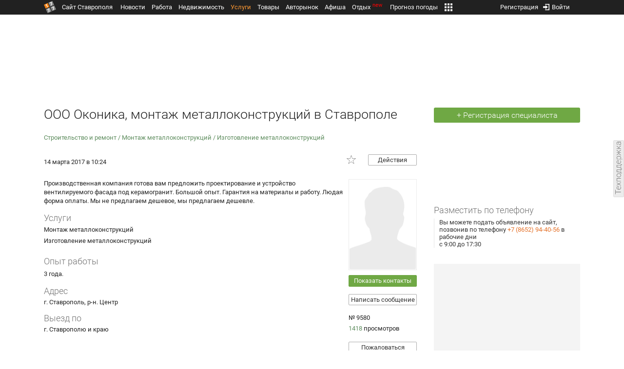

--- FILE ---
content_type: text/html; charset=UTF-8
request_url: https://uslugi.1777.ru/profile/Okonika1
body_size: 26013
content:
<!DOCTYPE HTML>
<html xmlns="http://www.w3.org/1999/xhtml">
<head>
<meta http-equiv="content-language" content="ru-ru"/>
<meta name="HandheldFriendly" content="True"/> 
<meta name='yandex-verification' content='66b032d281f5353c' />
<meta name="format-detection" content="telephone=no"/>
<meta name="robots" content="max-image-preview:large">
<meta http-equiv="Content-Type" content="text/html; charset=UTF-8"/>
<meta name="description" content="Услуги в Ставрополе. Монтаж металлоконструкций в Ставрополе. Производственная компания готова вам предложить проектирование и устройство вентилируемого фасада под керамогранит. Большой опыт. Гарантия на материалы и работу. Людая форма оплаты.  Мы не предлагаем дешевое, мы предлагаем дешевле."/>
<meta name="keywords" content="услуги в ставрополе, строительство и ремонт, монтаж металлоконструкций, изготовление металлоконструкций"/>
<title>ООО Оконика, монтаж металлоконструкций в Ставрополе</title>
<script type="text/javascript" src="//media.1777.ru/cache/cache_assets/934e3b67ae65f7fa395d36c907c06d7c/js/jquery.min.js"></script>
<script type="text/javascript" src="https://content.adriver.ru/adriverqueue.js"></script>
<script type="text/javascript" src="https://content.adriver.ru/adriver.core.2.js"></script>
<script type="text/javascript" src="//media.1777.ru/cache/cache_assets/bd65a87b74228f9533bd84663d7a3e2f/assets/pages_redirect_dm.js"></script><script type="text/javascript" src="//media.1777.ru/cache/cache_assets/36ed1c24956a7ee33362b8cb3a352162/assets/devicejs.min.js"></script><script type="text/javascript" src="//media.1777.ru/cache/cache_assets/3cd3e3d27c637e4fce03075bfea4ff2e/angular-1.4.8/angular.min.js"></script><script type="text/javascript" src="//media.1777.ru/cache/cache_assets/e36f396d57d58b6e011eeba965037576/angular/ngStorage.min.js"></script><script type="text/javascript" src="//media.1777.ru/cache/cache_assets/aba9e16dcf0095eec929ce7342af5279/assets/pages_angular.js"></script><script type="text/javascript" src="//media.1777.ru/cache/cache_assets/2cbfb41605bfb1dd5446dee4928b80a9/js/cryptography.js"></script><script type="text/javascript" src="//media.1777.ru/cache/cache_assets/14df4ed0e0d399e1ff436207800f76c0/js/cryptojs.min.js"></script><script type="text/javascript" src="//media.1777.ru/cache/cache_assets/7257aca2a50d97a9fb896d4f363676ee/assets/js_1777.js"></script><script type="text/javascript" src="//media.1777.ru/cache/cache_assets/4926fd47a6a849760a72c1da482cb577/assets/js_1777_api.js"></script><script type="text/javascript">JS_1777.API.settings.url = "//api.1777.ru";</script><script type="text/javascript">JS_1777.PATHS = {"HTTP_PROTOCOL":"\/\/","HTTP_PROTOCOL_FULL":"http:","HTTPS_PROTOCOL_FULL":"https:","HTTP_PREFIX":"","HTTP_LIB":"\/\/lib.1777.ru","HTTP_COMPONENTS":"\/\/lib.1777.ru\/components","HTTP_PAYS":"\/\/lib.1777.ru\/components\/pays","HTTP_CLASSES":"\/\/lib.1777.ru\/classes","HTTP_CLASSES_REALTY":"\/\/lib.1777.ru\/classes\/realty","HTTP_JS":"\/\/lib.1777.ru\/js","HTTP_CSS":"\/\/lib.1777.ru\/css","HTTP_BASE":"\/\/1777.ru","HTTP_MBASE":"\/\/m.1777.ru","HTTP_RABOTA":"\/\/rabota.1777.ru","HTTP_MRABOTA":"\/\/m.1777.ru\/rabota","HTTP_REALTY":"\/\/realty.1777.ru","HTTP_MREALTY":"\/\/m.1777.ru\/realty","HTTP_AUTO":"\/\/auto.1777.ru","HTTP_MAUTO":"\/\/m.1777.ru\/auto","HTTP_AUTO_TORG":"\/\/torg.1777.ru","HTTP_MAUTO_TORG":"\/\/m.1777.ru\/torg","HTTP_TORG":"\/\/torg.1777.ru","HTTP_MTORG":"\/\/m.1777.ru\/torg","HTTP_STROYKA":"\/\/stroyka.1777.ru","HTTP_MSTROYKA":"\/\/m.1777.ru\/stroyka","HTTP_SPRAVKA":"\/\/spravka.1777.ru","HTTP_MSPRAVKA":"\/\/m.1777.ru\/spravka","HTTP_NEWS":"\/\/news.1777.ru","HTTP_MNEWS":"\/\/news.1777.ru","HTTP_FORUM":"http:\/\/forum1777.ru","HTTP_MFORUM":"http:\/\/m.forum1777.ru","HTTP_LOGIN":"\/\/1777.ru?authorization_entry","HTTP_REGISTER":"\/\/1777.ru?authorization_registration","HTTP_MLOGIN":"\/\/m.1777.ru?authorization_entry","HTTP_MREGISTER":"\/\/m.1777.ru?authorization_registration","HTTP_AFISHA":"\/\/afisha.1777.ru","HTTP_MAFISHA":"\/\/m.1777.ru\/afisha","HTTP_FIN":"\/\/fin.1777.ru","HTTP_MFIN":"\/\/m.1777.ru\/fin","HTTP_RASP":"\/\/rasp.1777.ru","HTTP_MRASP":"\/\/m.1777.ru\/rasp","HTTP_KARTA":"\/\/karta.1777.ru","HTTP_MKARTA":"\/\/m.1777.ru\/karta","HTTP_HOTEL":"\/\/hotel.1777.ru","HTTP_MHOTEL":"\/\/m.1777.ru\/hotel","HTTP_METEO":"\/\/meteo.1777.ru","HTTP_MMETEO":"\/\/m.1777.ru\/meteo","HTTP_SEARCH":"\/\/search.1777.ru","HTTP_MSEARCH":"\/\/m.1777.ru\/search","HTTP_LOVE":"http:\/\/love.1777.ru","HTTP_MLOVE":"http:\/\/m.1777.ru\/love","HTTP_USLUGI":"\/\/uslugi.1777.ru","HTTP_MUSLUGI":"\/\/m.1777.ru\/uslugi","HTTP_TUR":"\/\/tur.1777.ru","HTTP_MTUR":"\/\/m.1777.ru\/tur","HTTP_TRIP":"\/\/trip.1777.ru","HTTP_MTRIP":"\/\/m.1777.ru\/trip","HTTP_STAVPRICE":"http:\/\/stavprice.ru","HTTP_MEDIA":"\/\/media.1777.ru","HTTP_API":"\/\/api.1777.ru"}</script><script type="text/javascript" src="//media.1777.ru/cache/cache_assets/24ecf17b8684b65a860cc97429784f3c/jquery_cookie/jquery.cookie.js"></script><link rel='stylesheet' type='text/css' href='//lib.1777.ru/components/interface/fonts/Roboto/Roboto.css?v=1.3.7' /><script type="text/javascript" src="//media.1777.ru/cache/cache_assets/a763dd1b8c3b60051c1cc9ae0bbaef2f/native_js/native_js.js"></script><script type="text/javascript" src="//media.1777.ru/cache/cache_assets/93056f4e0556d7c7c7c5ba6be6a4b371/js/pages.js"></script>
<link type="text/css" rel="stylesheet" href="//media.1777.ru/cache/cache_assets/52575e061dee947566eea2ce64ef3491/css/pages.css"/>
<link type="text/css" rel="stylesheet" href="//media.1777.ru/cache/cache_assets/e6bc78bd6ccd081db2396440b8fc08c0/css/main.css"/>
<link type="text/css" rel="stylesheet" href="//media.1777.ru/cache/cache_assets/13b6b341edfa5f827e960ef3a77a2873/css/common.css"/>
<link type="image/x-icon" rel="shortcut icon" href="//lib.1777.ru/components/pages/favicon/assets/favicon.ico">
<link type="image/png" sizes="16x16" rel="icon" href="//lib.1777.ru/components/pages/favicon/assets/favicon-16x16.png">
<link type="image/png" sizes="32x32" rel="icon" href="//lib.1777.ru/components/pages/favicon/assets/favicon-32x32.png">
<link type="image/png" sizes="96x96" rel="icon" href="//lib.1777.ru/components/pages/favicon/assets/favicon-96x96.png">
<link type="image/png" sizes="120x120" rel="icon" href="//lib.1777.ru/components/pages/favicon/assets/favicon-120x120.png">
<link type="image/png" sizes="192x192" rel="icon" href="//lib.1777.ru/components/pages/favicon/assets/android-icon-192x192.png">
<link rel="manifest" href="//lib.1777.ru/components/pages/favicon/assets/manifest.json">
<link sizes="57x57" rel="apple-touch-icon" href="//lib.1777.ru/components/pages/favicon/assets/apple-touch-icon-57x57.png">
<link sizes="60x60" rel="apple-touch-icon" href="//lib.1777.ru/components/pages/favicon/assets/apple-touch-icon-60x60.png">
<link sizes="72x72" rel="apple-touch-icon" href="//lib.1777.ru/components/pages/favicon/assets/apple-touch-icon-72x72.png">
<link sizes="76x76" rel="apple-touch-icon" href="//lib.1777.ru/components/pages/favicon/assets/apple-touch-icon-76x76.png">
<link sizes="114x114" rel="apple-touch-icon" href="//lib.1777.ru/components/pages/favicon/assets/apple-touch-icon-114x114.png">
<link sizes="120x120" rel="apple-touch-icon" href="//lib.1777.ru/components/pages/favicon/assets/apple-touch-icon-120x120.png">
<link sizes="144x144" rel="apple-touch-icon" href="//lib.1777.ru/components/pages/favicon/assets/apple-touch-icon-144x144.png">
<link sizes="152x152" rel="apple-touch-icon" href="//lib.1777.ru/components/pages/favicon/assets/apple-touch-icon-152x152.png">
<link sizes="180x180" rel="apple-touch-icon" href="//lib.1777.ru/components/pages/favicon/assets/apple-touch-icon-180x180.png">
<link color="#e52037" rel="mask-icon" href="//lib.1777.ru/components/pages/favicon/assets/safari-pinned-tab.svg">
<meta name="application-name" content="1777.ru">
<meta name="msapplication-TileColor" content="#ffffff">
<meta name="msapplication-TileImage" content="//lib.1777.ru/components/pages/favicon/assets/mstile-144x144.png">
<meta name="msapplication-square70x70logo" content="//lib.1777.ru/components/pages/favicon/assets/mstile-70x70.png">
<meta name="msapplication-square150x150logo" content="//lib.1777.ru/components/pages/favicon/assets/mstile-150x150.png">
<meta name="msapplication-wide310x150logo" content="//lib.1777.ru/components/pages/favicon/assets/mstile-310x310.png">
<meta name="msapplication-square310x310logo" content="//lib.1777.ru/components/pages/favicon/assets/mstile-310x150.png">
<meta name="msapplication-config" content="//lib.1777.ru/components/pages/favicon/assets/browserconfig.xml">
<meta name="theme-color" content="#ffffff">
<link rel='canonical' href='https://uslugi.1777.ru/profile/Okonika1'>
<link rel='alternate' href='https://m.1777.ru/uslugi/profile/Okonika1'>
<script type="text/javascript" src="//media.1777.ru/cache/cache_assets/bd65a87b74228f9533bd84663d7a3e2f/assets/pages_redirect_dm.js"></script><script type="text/javascript" src="//media.1777.ru/cache/cache_assets/36ed1c24956a7ee33362b8cb3a352162/assets/devicejs.min.js"></script><script type="text/javascript">function pages_redirect_dm_init_765916281(){if(typeof $().pages_redirect_dm=="function"){$().pages_redirect_dm({crypt_data:"N2I4YWE1MDAyYWQwZThiNTQ5MTllNDM1NDYxNjIyZGEHon36g5x7ZFC2QVrBTupcVDdwZB9wjjscnsoI4AeZ81XxEl1syaGuOEPCHsgBO5VrqFDhzJpdA8zvJbUKBDeVRYiHoMstsN08ovgmCvtUTYIrcxDU5EiFogjZyQg0GrfwIYwsS41UTtdLQSsWdA",url_current:"aHR0cHM6Ly91c2x1Z2kuMTc3Ny5ydS9wcm9maWxlL09rb25pa2Ex",url_pc:"aHR0cHM6Ly91c2x1Z2kuMTc3Ny5ydS9wcm9maWxlL09rb25pa2Ex",url_mobile:"aHR0cHM6Ly9tLjE3NzcucnUvdXNsdWdpL3Byb2ZpbGUvT2tvbmlrYTE=",log_error:"1",log_ok:""});} else {setTimeout(function(){ pages_redirect_dm_init_765916281(); }, 10);}}pages_redirect_dm_init_765916281();</script>    <!--LiveInternet counter-->
    <script type="text/javascript">
        new Image().src = "//counter.yadro.ru/hit;1777?r" +
        escape(document.referrer) + ((typeof(screen) == "undefined") ? "" :
        ";s" + screen.width + "*" + screen.height + "*" + (screen.colorDepth ?
            screen.colorDepth : screen.pixelDepth)) + ";u" + escape(document.URL) +
        ";" + Math.random();
    </script>
    <!--/LiveInternet-->
        <script>
        (function(i,s,o,g,r,a,m){i['GoogleAnalyticsObject']=r;i[r]=i[r]||function(){
            (i[r].q=i[r].q||[]).push(arguments)},i[r].l=1*new Date();a=s.createElement(o),
            m=s.getElementsByTagName(o)[0];a.async=1;a.src=g;m.parentNode.insertBefore(a,m)
        })(window,document,'script','//www.google-analytics.com/analytics.js','ga');

        ga('create', 'UA-17186281-7', 'auto');
        ga('send', 'pageview');

    </script>
        <script>window.yaContextCb = window.yaContextCb || []</script>
    <script src="https://yandex.ru/ads/system/context.js" async></script>
        <script async src="https://jsn.24smi.net/smi.js"></script>    
    <script src="https://yastatic.net/pcode/adfox/loader.js" crossorigin="anonymous"></script>
</head>
<body style="overflow-y:scroll;">
<!--<script type="text/javascript"> (function ab(){ var request = new XMLHttpRequest(); request.open('GET', "https://scripts.botfaqtor.ru/one/34998", false); request.send(); if(request.status == 200) eval(request.responseText); })(); </script>-->
<div class="pages_main pages_main_uslugi">
            <div class="pages_black_line">
            <div class="pages_main_center pages_main_center_menu">
                <nobr>
                    <script type="text/javascript" src="//media.1777.ru/cache/cache_assets/4c05aa939f93d2276e6527d987cb5a42/assets/pages_menu.js"></script><link type="text/css" rel="stylesheet" href="//media.1777.ru/cache/cache_assets/1a28fe3d44ab6fee156927268757753d/assets/pages_menu.css"/><table id="pages_main_menu_base_cnt_tbl" class="pages_main_menu_base_cnt_tbl" cellpadding="0" cellspacing="0" border="0" style="width:100%;height:22px;">
<tr>
    <td align="left" valign="top" style="width:5%">
    <nobr>
        
        <a href="//1777.ru" title="Город Ставрополь — 1777.Ru" target="_top" class="pages_main_page_link">
            <div class="pages_main_page_btn"><span class="pages_main_page_btn_txt">Сайт Ставрополя</span></div>        </a>
        
    </nobr>
    </td>
    <td align="left" valign="top" style="width:70%;">
    <nobr>
    
        <table id="pages_main_menu_base_tbl" cellpadding="0" cellspacing="0" border="0" style="width:100%;height:22px;">
            <tr>
            <td align="left" valign="top" style="width:50%;">
                
                                <div id="pages_main_menu_base" class="pages_main_menu_base" style="width:770px;">
                                    <div class="pages_main_menu_base_item" id="pages_main_menu_base_item_38f2a8cb8c5cde0c948483f4bd374a7c" data="38f2a8cb8c5cde0c948483f4bd374a7c">
                        <a class="pages_main_menu_item_link " href="//news.1777.ru" target="_top">Новости</a>
                    </div>
                                    <div class="pages_main_menu_base_item" id="pages_main_menu_base_item_6d47138aba2c4a396a574e128865d1c5" data="6d47138aba2c4a396a574e128865d1c5">
                        <a class="pages_main_menu_item_link " href="//rabota.1777.ru" target="_top">Работа</a>
                    </div>
                                    <div class="pages_main_menu_base_item" id="pages_main_menu_base_item_9eaf8a2f498b0ec05512285b9613cb22" data="9eaf8a2f498b0ec05512285b9613cb22">
                        <a class="pages_main_menu_item_link " href="//realty.1777.ru" target="_top">Недвижимость</a>
                    </div>
                                    <div class="pages_main_menu_base_item" id="pages_main_menu_base_item_c9ba543935ac7d048ac17392443da843" data="c9ba543935ac7d048ac17392443da843">
                        <a class="pages_main_menu_item_link pages_main_menu_item_link_active" href="//uslugi.1777.ru" target="_top">Услуги</a>
                    </div>
                                    <div class="pages_main_menu_base_item" id="pages_main_menu_base_item_14f7e3098fa4957fa3125106626e9665" data="14f7e3098fa4957fa3125106626e9665">
                        <a class="pages_main_menu_item_link " href="//torg.1777.ru" target="_top">Товары</a>
                    </div>
                                    <div class="pages_main_menu_base_item" id="pages_main_menu_base_item_95e399e97bfb5ad15c863f0100fd14ab" data="95e399e97bfb5ad15c863f0100fd14ab">
                        <a class="pages_main_menu_item_link " href="//auto.1777.ru" target="_top">Авторынок</a>
                    </div>
                                    <div class="pages_main_menu_base_item" id="pages_main_menu_base_item_20a0bcfb76c454e7fa3cff842dd1a963" data="20a0bcfb76c454e7fa3cff842dd1a963">
                        <a class="pages_main_menu_item_link " href="//afisha.1777.ru" target="_top">Афиша</a>
                    </div>
                                    <div class="pages_main_menu_base_item" id="pages_main_menu_base_item_2f0319443d6291fa90827d1bf58d66cd" data="2f0319443d6291fa90827d1bf58d66cd">
                        <a class="pages_main_menu_item_link " href="//trip.1777.ru" target="_top">Отдых<div class="pages_main_menu_badge">new</div></a>
                    </div>
                                    <div class="pages_main_menu_base_item" id="pages_main_menu_base_item_66c1a910c693022c006c6ac98ef0fd3f" data="66c1a910c693022c006c6ac98ef0fd3f">
                        <a class="pages_main_menu_item_link " href="//meteo.1777.ru" target="_top">Прогноз погоды</a>
                    </div>
                                    <div class="pages_main_menu_base_item" id="pages_main_menu_base_item_502d50059a7ad6ef6584892b8ff37963" data="502d50059a7ad6ef6584892b8ff37963">
                        <a class="pages_main_menu_item_link " href="//fin.1777.ru" target="_top">Финансы</a>
                    </div>
                                    <div class="pages_main_menu_base_item" id="pages_main_menu_base_item_2bcafc25a0acfd5ec19a7c63349a1f11" data="2bcafc25a0acfd5ec19a7c63349a1f11">
                        <a class="pages_main_menu_item_link " href="//rasp.1777.ru" target="_top">Расписания</a>
                    </div>
                                    <div class="pages_main_menu_base_item" id="pages_main_menu_base_item_83a68a234a70b6a59be91ffe59806c17" data="83a68a234a70b6a59be91ffe59806c17">
                        <a class="pages_main_menu_item_link " href="//1777.ru/all.php" target="_top">Все проекты</a>
                    </div>
                                </div>
            
            </td>
            <td align="left" valign="top" style="width:20px;">
            
                                    <div class="pages_main_menu_more_icon"  onclick="PagesMenu.show_more();">
                        <img src="//lib.1777.ru/components/pages/pages3/images/more.png">
                    </div>
                                    
                <div class="pages_main_menu_more">
                    
                                            <div class="pages_main_menu_more_item" id="pages_main_menu_more_item_38f2a8cb8c5cde0c948483f4bd374a7c" data="38f2a8cb8c5cde0c948483f4bd374a7c">
                            <a class="pages_main_menu_item_link" href="//news.1777.ru" target="_top">Новости</a>
                        </div>
                                            <div class="pages_main_menu_more_item" id="pages_main_menu_more_item_6d47138aba2c4a396a574e128865d1c5" data="6d47138aba2c4a396a574e128865d1c5">
                            <a class="pages_main_menu_item_link" href="//rabota.1777.ru" target="_top">Работа</a>
                        </div>
                                            <div class="pages_main_menu_more_item" id="pages_main_menu_more_item_9eaf8a2f498b0ec05512285b9613cb22" data="9eaf8a2f498b0ec05512285b9613cb22">
                            <a class="pages_main_menu_item_link" href="//realty.1777.ru" target="_top">Недвижимость</a>
                        </div>
                                            <div class="pages_main_menu_more_item" id="pages_main_menu_more_item_c9ba543935ac7d048ac17392443da843" data="c9ba543935ac7d048ac17392443da843">
                            <a class="pages_main_menu_item_link pages_main_menu_item_link_active" href="//uslugi.1777.ru" target="_top">Услуги</a>
                        </div>
                                            <div class="pages_main_menu_more_item" id="pages_main_menu_more_item_14f7e3098fa4957fa3125106626e9665" data="14f7e3098fa4957fa3125106626e9665">
                            <a class="pages_main_menu_item_link" href="//torg.1777.ru" target="_top">Товары</a>
                        </div>
                                            <div class="pages_main_menu_more_item" id="pages_main_menu_more_item_95e399e97bfb5ad15c863f0100fd14ab" data="95e399e97bfb5ad15c863f0100fd14ab">
                            <a class="pages_main_menu_item_link" href="//auto.1777.ru" target="_top">Авторынок</a>
                        </div>
                                            <div class="pages_main_menu_more_item" id="pages_main_menu_more_item_20a0bcfb76c454e7fa3cff842dd1a963" data="20a0bcfb76c454e7fa3cff842dd1a963">
                            <a class="pages_main_menu_item_link" href="//afisha.1777.ru" target="_top">Афиша</a>
                        </div>
                                            <div class="pages_main_menu_more_item" id="pages_main_menu_more_item_2f0319443d6291fa90827d1bf58d66cd" data="2f0319443d6291fa90827d1bf58d66cd">
                            <a class="pages_main_menu_item_link" href="//trip.1777.ru" target="_top">Отдых<div class="pages_main_menu_badge">new</div></a>
                        </div>
                                            <div class="pages_main_menu_more_item" id="pages_main_menu_more_item_66c1a910c693022c006c6ac98ef0fd3f" data="66c1a910c693022c006c6ac98ef0fd3f">
                            <a class="pages_main_menu_item_link" href="//meteo.1777.ru" target="_top">Прогноз погоды</a>
                        </div>
                                            <div class="pages_main_menu_more_item" id="pages_main_menu_more_item_502d50059a7ad6ef6584892b8ff37963" data="502d50059a7ad6ef6584892b8ff37963">
                            <a class="pages_main_menu_item_link" href="//fin.1777.ru" target="_top">Финансы</a>
                        </div>
                                            <div class="pages_main_menu_more_item" id="pages_main_menu_more_item_2bcafc25a0acfd5ec19a7c63349a1f11" data="2bcafc25a0acfd5ec19a7c63349a1f11">
                            <a class="pages_main_menu_item_link" href="//rasp.1777.ru" target="_top">Расписания</a>
                        </div>
                                            <div class="pages_main_menu_more_item" id="pages_main_menu_more_item_83a68a234a70b6a59be91ffe59806c17" data="83a68a234a70b6a59be91ffe59806c17">
                            <a class="pages_main_menu_item_link" href="//1777.ru/all.php" target="_top">Все проекты</a>
                        </div>
                                        
                </div>
            </td>
            <td align="left" valign="top" style="width:auto;">&nbsp;</td>
            </tr>
        </table>
        
    </nobr>
    </td>
    <td align="right" valign="top" style="min-width:220px;">
    <nobr>
    
        <table cellspacing="0" cellpadding="0" border="0" style="width:100%;">
        <tr>
        <td align="right" valign="top">
            <div class="pages_messages">
                <script type="text/javascript" src="//media.1777.ru/cache/cache_assets/6ec167ddf358ff51d610750ddb166f2b/js/messages.js"></script><link type="text/css" rel="stylesheet" href="//media.1777.ru/cache/cache_assets/906d1d4daaedf311de2745e585ea8594/css/messages.css"/><script>var messages_path_component_ajax="//lib.1777.ru/components/messages/ajax";</script><script>messages_set_hash("97ddcd600ed466f6c17d2d5cd5ed39ec");</script><script>messages_set_user_id_from("1");</script><div class="messages_overlay" id="messages_overlay" onClick='messages_dialog_activate("");'></div><div class="messages_dialog" id="messages_dialog"><div><div class="messages_dialog_close" onClick='messages_dialog_activate("");'>&nbsp;&nbsp;</div><span class="messages_dialog_header">Сообщения</span></div><div id="messages_iframe_loading" class="messages_iframe_loading">Загрузка</div><div id="messages_iframe_div" class="messages_iframe_div"><iframe src="//lib.1777.ru/components/messages/img/blank.png" id="messages_iframe"  class="messages_iframe" align="left" frameborder="0" onload="messages_iframe_loading_hide();"></iframe><script>var messages_iframe_path='//lib.1777.ru/components/messages/messages_iframe.php';</script><script>var messages_iframe_path_blank='//lib.1777.ru/components/messages/img/blank.png';</script></div></div>            </div>
         </td>
        <td align="right" valign="top" style="width:15px">
            <script type="text/javascript" src="//media.1777.ru/cache/cache_assets/f44e07e91e2ed19a0b3303953971168f/jquery/jquery.total-storage.min.js"></script><script type="text/javascript" src="//media.1777.ru/cache/cache_assets/24ecf17b8684b65a860cc97429784f3c/jquery_cookie/jquery.cookie.js"></script><link type="text/css" rel="stylesheet" href="//media.1777.ru/cache/cache_assets/7c342fc177af3dcaaf5049a6fa52107c/css/favorites.css"/><script type="text/javascript" src="//media.1777.ru/cache/cache_assets/ba3315eb7c9e81cf2f02810c73040ff6/js/favorites.js"></script><div id="cart" class="pages_bottom_menu_item pages_bottom_menu_item_right"><a class="favorites_link" href="//uslugi.1777.ru/cart.php" onclick="FavoritesFactory.openPageFavorites('uslugi'); return false;"></a></div><script>FavoritesSettings.urlPage = "//uslugi.1777.ru/cart.php";</script><script>FavoritesFactory.init("uslugi")</script><script>FavoritesSettings.limit = "500";</script>        </td>
        <td align="right" valign="top">
            <div class="pages_login_block">
                <script type="text/javascript" src="//media.1777.ru/cache/cache_assets/3cbb753c6533b336a176700a17729ad8/js/authorization.js"></script><link type="text/css" rel="stylesheet" href="//media.1777.ru/cache/cache_assets/db682578963dfbf53f47bf1f6bff1686/css/authorization.css"/><!--[if lte IE 8]><link rel='stylesheet' href='//lib.1777.ru/components/authorization/css/authorization_ie.css?v=1.6.5' type='text/css' media='screen' /><![endif]--><script>var authorization_path='//lib.1777.ru/components/authorization';</script><script type="text/javascript" src="//media.1777.ru/cache/cache_assets/71b18bd43add91653fd56eb94b3f3a1e/authorization_social/authorization_social.js"></script><div id="authorization_ajax_container"></div><div id="authorization_dialog_control" class="authorization_dialog_control"><div class="authorization_dialog_control_action" onClick="authorization_dialog_entry();"><img src="//lib.1777.ru/components/pages/images/login.png" />Войти</div><div class="authorization_dialog_control_action" onClick="authorization_dialog_registration();">Регистрация</div></div>            </div>
        </td>
        <td align="right" valign="top" style="width:auto;">
                    </td>
        <td align="right" valign="top" style="width:5%">
            <div class="pages_private_office" style="float:right;">
                             </div>
        </td>
        </tr>
        </table>
        
    </nobr>
    </td>
</tr>
</table>

                </nobr>
            </div>
        </div>
    
    <div class="pages_main_center">

        <div class="pages_header">

            <table cellpadding="0" cellspacing="0" border="0" style="width:100%;">
                                <tr>
                    <td align="center" valign="center">
                        <div class="pages_top_banner_cnt" style="display:inline-block;min-height:120px;">
                                    <table cellpadding="0" cellspacing="0" style="background-color:#f4f4f4;width:100%;">
            <tr><td align="middle" valign="center">
                <!--AdFox START-->
                <!--yandex_www1777ru-->
                <!--Площадка: 1777 / Услуги / 0-->
                <!--Категория: <не задана>-->
                <!--Тип баннера: 728х90-->
                <div id="adfox_166358356679635044"></div>
                <script>
                    window.yaContextCb.push(()=>{
                        Ya.adfoxCode.create({
                            ownerId: 287789,
                            containerId: 'adfox_166358356679635044',
                            params: {
                                p1: 'cvtmb',
                                p2: 'hiuu'
                            }
                        })
                    })
                </script>
            </td></tr>
            </table>
        	                        </div>
                    </td>
                </tr>
                                <tr>
                    <td align="left" valign="top">
                            <table cellpadding="0" cellspacing="0" border="0" style="width:100%;margin-top:4px;">
    <tr>
    <td align="left" valign="top">
        <h1 class="pages_h1" style="margin-bottom:15px;">ООО Оконика, монтаж металлоконструкций в Ставрополе</h1>    </td>
    <td align="right" valign="top" style="width:300px;min-width:300px;max-width:300px;padding-top:2px;">
                <nobr>
            <a href="//uslugi.1777.ru/registration.php" class="pages_add_ad_button" title="Регистрация специалиста в Ставрополе" style="width:300px;">+ Регистрация специалиста</a>
        </nobr>
            </td>
    </tr>
    </table>
                        </td>
                </tr>
            </table>
        </div>
<div class="pages_content"><table cellpadding="0" cellspacing="0" border="0" width="100%"><tr><td class="pages_center"><div style="max-width:765px;"><script> var ajax_link = "//lib.1777.ru/components/uslugi/uslugi_render/UslugiRenderAjax.php?callback=?"</script><link type="text/css" rel="stylesheet" href="//media.1777.ru/cache/cache_assets/9f5aa65af87ec896a1fcd08669a5ecce/css/show-specialist-profile.css"/><script type="text/javascript" src="//media.1777.ru/cache/cache_assets/a3c645609d512f1269f37bb62b927798/js/script.js"></script><link type="text/css" rel="stylesheet" href="//media.1777.ru/cache/cache_assets/dbb0b3932055be72b753416cc0706cde/source/jquery.fancybox.css"/><script type="text/javascript" src="//media.1777.ru/cache/cache_assets/d1fbc94232641021f331d380021f0531/source/jquery.fancybox.pack.js"></script><link type="text/css" rel="stylesheet" href="//media.1777.ru/cache/cache_assets/1f88e6085b0cad44eba2ec2e4423284d/helpers/jquery.fancybox-buttons.css"/><script type="text/javascript" src="//media.1777.ru/cache/cache_assets/581f22ea515ad9a55ad90c01242de980/helpers/jquery.fancybox-buttons.js"></script><script type="text/javascript" src="//media.1777.ru/cache/cache_assets/80b9933c47e801c5c4e56c4abd35e828/helpers/jquery.fancybox-media.js"></script><link type="text/css" rel="stylesheet" href="//media.1777.ru/cache/cache_assets/b994a3b0ae073a54c8e02c5dd90c68b3/helpers/jquery.fancybox-thumbs.css"/><script type="text/javascript" src="//media.1777.ru/cache/cache_assets/0108c183357a31331dc82bbba03b6488/helpers/jquery.fancybox-thumbs.js"></script><script type="text/javascript">$(document).ready(function() {
                $(".fancybox").fancybox({
                    padding: 3
                });
            });</script><table cellspacing="0" cellpadding="0" border="0" class="specialist">
<tr>
    <td align="left" valign="top" colspan="10" style="padding-bottom:25px;">
                    <nobr><a href="//uslugi.1777.ru/stroitelstvo_i_remont" title="Строительство и ремонт в Ставрополе" style="line-height:1.4;">Строительство и ремонт</a></nobr>
                        <span style="color:#5d8c5d;"> / </span><nobr><a href="//uslugi.1777.ru/stroitelstvo_i_remont/izgotovlenie_i_montaj_metallokonstrukciy/montaj_metallokonstrukciy" title="Монтаж металлоконструкций в Ставрополе" style="line-height:1.4;">Монтаж металлоконструкций</a></nobr>
                        <span style="color:#5d8c5d;"> / </span><nobr><a href="//uslugi.1777.ru/stroitelstvo_i_remont/izgotovlenie_i_montaj_metallokonstrukciy/izgotovlenie_metallokonstrukciy" title="Изготовление металлоконструкций в Ставрополе" style="line-height:1.4;">Изготовление металлоконструкций</a></nobr>
                </td>
</tr>
<tr>
    <td align="left" valign="top" colspan="10" style="padding-bottom:5px;">
        <table cellspacing="0" cellpadding="0" border="0" style="width:100%;">
        <tr>
            <td align="left" valign="top" style="width:110px;min-width:110px;padding-top:8px;">
                <div class="date">
                    <nobr>
                    14 марта 2017 в 10:24                    </nobr>
                </div>
            </td>
            <td align="left" valign="top" style="width:70%;">
            </td>
            <td align="right" valign="top" style="width:30px;min-width:30px;padding-top:4px;">
                          </td>
            <td align="right" valign="top" style="width:30px;min-width:30px;padding-top:2px;">
                <div class="favorite-container">
                    <div class="favorites" id="favorites_9580" onclick="FavoritesFactory.changeStatus('uslugi', '9580'); return false;" title="Избранное"><span></span></div>                </div>
            </td>
            <td align="right" valign="top" style="width:125px;min-width:125px;">
				<div class="control-panel-container">
					<div class="uslugi_control_panel" id="uslugi_control_panel_9580" style="display:block;"><span class="uslugi_more" onclick="control_more_show(9580);"><span class="uslugi_more_inner">Действия</span></span><ul class="control_more_div" id="control_more_9580"><li><a target="_self"  href="//uslugi.1777.ru/room_pays.php?payment=ZjIxZTVjY2Q5ZWMxYzVjNjMwMzE0OWM0OTM4MjBjNDhRAYOK6GHFE0VQ3E-XTaE3rDDV4831e1m9RbKaAfQGjMZ285jYFlKhYZpxsJXrv87HHg5yUjKNKVegfe58x8ON31o9-cT3kvILuA0G_-0WysK5" title="Размещение вверху страниц результатов поиска.">Поднять наверх</a></li><li><a target="_self"  href="//uslugi.1777.ru/room_pays.php?payment=ZDkxN2IwNzlhNGU0ODA1MTMyMTMwODQ5ZDg0ZTFmMTBRAYOK2GHFE1mVxM-vaQ4ae969t33AA4TFsL26LbzI5B1y0qCA458i_-vr1RfaD-mlQP7gzJR2dKmQ-baluVxDur07GNBNPzXMM2ygd6D2OtbIrc8q" title="Размещение на главной странице объявлений.">Поместить на главной странице </a></li></ul></div>				</div>
            </td>
        </tr>
        </table>
    </td>
</tr>
<tr>
    <td align="left" valign="top" colspan="10">
        <link type="text/css" rel="stylesheet" href="//media.1777.ru/cache/cache_assets/c0d002a28e53b313f716b250c5d1bc27/assets/window_pc.css"/><script type="text/javascript" src="//media.1777.ru/cache/cache_assets/ac76fac7b71b867cd66a16bfa04f05c1/assets/window_pc.js"></script><link type="text/css" rel="stylesheet" href="//media.1777.ru/cache/cache_assets/925d3160a4fb66066c64fafc2f1c2f5e/assets/notebook.css"/><script type="text/javascript" src="//media.1777.ru/cache/cache_assets/762ca661bd38ff231430554ee40c3970/assets/notebook.js"></script><div id="notebook_mark_container_eba47c25641bafec8b3c705a3840d1fa" class="notebook_mark_container_empty"><table id="notebook_mark_eba47c25641bafec8b3c705a3840d1fa" cellpadding=0 cellspacing=0 border=0 class="notebook_mark_empty" onclick="Notebook.openWindow('eba47c25641bafec8b3c705a3840d1fa', 'NzMwOWM4ZDU5NzgwNTQwNmE1MWEyYWY5OWEyMjlhMjIHopvcxHZeybZ2USNmiiz5itnFaofbHFToFugFNUaCq2-yjduDYwuTYdLq54tsVTA1TUoIJQHKQEr5sSYn47bLEatzfgonyIZzB0qCMgQ-Dk27qkuGvcvl0DezHoBAc94G', 'pc');Notebook.cancelBubble(event);return false;"><tr><td id="notebook_mark_txt_eba47c25641bafec8b3c705a3840d1fa" align=left valign=center class="notebook_mark_text"></td></tr></table></div>    </td>
</tr>
<tr>
    <td align="left" valign="top" colspan="10" style="padding-bottom:20px;">
            </td>
</tr>
<tr>
<td>
    <table cellspacing="0" cellpadding="0" border="0" class="specialist">
    <tr>
        <td align="left" valign="top" style="padding-right:10px;">

            <div class="about">
                Производственная компания готова вам предложить проектирование и устройство вентилируемого фасада под керамогранит. Большой опыт. Гарантия на материалы и работу. Людая форма оплаты. 
Мы не предлагаем дешевое, мы предлагаем дешевле.            </div>

            <div class="subtitle">Услуги</div>
							<div class="costs">
											<div class="service">
							Монтаж металлоконструкций													</div>
											<div class="service">
							Изготовление металлоконструкций													</div>
									</div>
			
            
                            <div class="experience">
                    <div class="subtitle">Опыт работы</div>
                    3 года.                </div>
            
            
                                        
                            <div class="address">
                    <div class="subtitle">Адрес</div>
                    г. Ставрополь, р-н. Центр                </div>
            
                            <div class="to-location">
                    <div class="subtitle">Выезд по</div>
                    г. Ставрополю и краю                </div>
            
        </td>
        <td align="right" valign="top" style="width:140px;min-width:140px;max-width:140px;">

            <div class="photo">
                <img src="//lib.1777.ru/components/uslugi/uslugi_render/css/img/guest.jpg" />            </div>

            <div class="contacts" style="margin-bottom:0px;"><div><script type="text/javascript" src="//media.1777.ru/cache/cache_assets/9c3ae66938c5e10cd61cafea6b808d6b/assets/contact_shows.js"></script><link type="text/css" rel="stylesheet" href="//media.1777.ru/cache/cache_assets/355ceb0b6b10972e2d117c83a4794075/assets/contact_shows.css"/><script type="text/javascript" src="//media.1777.ru/cache/cache_assets/3b5d1cb55cc34b00076c07f618545642/buttons1777/buttons1777.js"></script><link type="text/css" rel="stylesheet" href="//media.1777.ru/cache/cache_assets/d68653f61dcedd051cd3dcf9cb9f5fd6/buttons1777/buttons1777.css"/><div id="cont_shows_847679249" class="cont_shows"><input  type="button"  id="cont_show_btn_847679249"  name="cont_show_btn_847679249"  value="Показать контакты"  onclick="cont_shows.show_content('847679249','[base64]');"  style="width:140px;padding-left:10px;" ></input><script type="text/javascript" src="//media.1777.ru/cache/cache_assets/3b5d1cb55cc34b00076c07f618545642/buttons1777/buttons1777.js"></script><link type="text/css" rel="stylesheet" href="//media.1777.ru/cache/cache_assets/d68653f61dcedd051cd3dcf9cb9f5fd6/buttons1777/buttons1777.css"/><script> 
                    var buttons_init_buttons1777_recursion=0;
                    function buttons_init_buttons1777_cont_show_btn_847679249() {

                        buttons_init_buttons1777_recursion++;

                        if (typeof $().buttons1777 == "function") { 

                            $("#cont_show_btn_847679249").buttons1777({
                                stylization:"green",
                                animation:"",
                                animation_position:"left",
                                disabled:"",
                                press_fix_active:false,
                                press_fix_active_value:"",
                                confirm_window:""                                
                            });

                            return true;

                        } else if(buttons_init_buttons1777_recursion<1000) {
                            setTimeout(function() { buttons_init_buttons1777_cont_show_btn_847679249(); }, 100);
                        }

                   }

                   buttons_init_buttons1777_cont_show_btn_847679249();

            </script></div></div><div class="messages" style="margin-top:10px;"><div style="margin-top:5px;"><input  type="button"  id="msg_dialog_bnt_247038163"  name="msg_dialog_bnt_247038163"  value="Написать сообщение" onClick='messages_dialog_activate("&user_id_to=1316624&user_message_ext=[base64]");' style="width:100%;padding-left:3px;padding-right:3px;font-size:12.5px;;background:#ffffff;border:1px solid #ababab;" ></input><script type="text/javascript" src="//media.1777.ru/cache/cache_assets/3b5d1cb55cc34b00076c07f618545642/buttons1777/buttons1777.js"></script><link type="text/css" rel="stylesheet" href="//media.1777.ru/cache/cache_assets/d68653f61dcedd051cd3dcf9cb9f5fd6/buttons1777/buttons1777.css"/><script> 
                    var buttons_init_buttons1777_recursion=0;
                    function buttons_init_buttons1777_msg_dialog_bnt_247038163() {

                        buttons_init_buttons1777_recursion++;

                        if (typeof $().buttons1777 == "function") { 

                            $("#msg_dialog_bnt_247038163").buttons1777({
                                stylization:"flat_transparent",
                                animation:"",
                                animation_position:"left",
                                disabled:"",
                                press_fix_active:false,
                                press_fix_active_value:"",
                                confirm_window:""                                
                            });

                            return true;

                        } else if(buttons_init_buttons1777_recursion<1000) {
                            setTimeout(function() { buttons_init_buttons1777_msg_dialog_bnt_247038163(); }, 100);
                        }

                   }

                   buttons_init_buttons1777_msg_dialog_bnt_247038163();

            </script></div></div></div>
            
                            <div class="specialist_number">
                    № 9580                </div>
            
                            <div class="shows_counter">
                    <link type="text/css" rel="stylesheet" href="//media.1777.ru/cache/cache_assets/72d5d97379d69893ae7b816e658ec097/css/graph_shows.css"/><script type="text/javascript" src="//media.1777.ru/cache/cache_assets/d0fe8eb20178d1d5f0aa73ba47c4b6f3/js/graph_shows.js"></script><script>var graph_show_http_path='//lib.1777.ru/components/graph_shows';</script><div id="graph_shows_ajax_container_82b4102050ef374180a726c66636ea06"></div><div class='graph_shows_link_div'><nobr><div class='graph_shows_wait_div'><div id='graph_shows_wait_82b4102050ef374180a726c66636ea06' class='graph_shows_wait'></div></div><a href='javascript:void(0)' onClick="graph_show_dialog('82b4102050ef374180a726c66636ea06','[base64]');" title='График просмотров'>1418</a>&nbsp;просмотров</nobr></div>                </div>
            
                            <div class="complaints">
                    <script type="text/javascript" src="//media.1777.ru/cache/cache_assets/b1280567b042018a4d42f2f5d1cd1d1a/js/complaints_interface.js"></script><link type="text/css" rel="stylesheet" href="//media.1777.ru/cache/cache_assets/bd1cdc72d052347ebe9eb7517435289d/css/complaints_interface.css"/><script>var complaints_interface_path='//lib.1777.ru/components/complaints/complaints_interface';</script><div id="complaints_interface_9580" class="complaints_interface" style="width:auto;height:26px;"><input  type="button"  id="button_9903310014136818"  name="button_9903310014136818"  value="Пожаловаться" onclick='complaints_interface_dialog("9580","[base64]");' style="width:100%;;background:#ffffff;border:1px solid #ababab;" ></input><script type="text/javascript" src="//media.1777.ru/cache/cache_assets/3b5d1cb55cc34b00076c07f618545642/buttons1777/buttons1777.js"></script><link type="text/css" rel="stylesheet" href="//media.1777.ru/cache/cache_assets/d68653f61dcedd051cd3dcf9cb9f5fd6/buttons1777/buttons1777.css"/><script> 
                    var buttons_init_buttons1777_recursion=0;
                    function buttons_init_buttons1777_button_9903310014136818() {

                        buttons_init_buttons1777_recursion++;

                        if (typeof $().buttons1777 == "function") { 

                            $("#button_9903310014136818").buttons1777({
                                stylization:"flat_transparent",
                                animation:"",
                                animation_position:"left",
                                disabled:"",
                                press_fix_active:false,
                                press_fix_active_value:"",
                                confirm_window:""                                
                            });

                            return true;

                        } else if(buttons_init_buttons1777_recursion<1000) {
                            setTimeout(function() { buttons_init_buttons1777_button_9903310014136818(); }, 100);
                        }

                   }

                   buttons_init_buttons1777_button_9903310014136818();

            </script><div class="complaints_interface_wait" style="width:0px;height:0px;"></div></div>                </div>
                                </td>
    </tr>
    </table>
</td>
</tr>
    <tr>
        <td>
        <link type="text/css" rel="stylesheet" href="//media.1777.ru/cache/cache_assets/72d5d97379d69893ae7b816e658ec097/css/graph_shows.css"/><script type="text/javascript" src="//media.1777.ru/cache/cache_assets/d0fe8eb20178d1d5f0aa73ba47c4b6f3/js/graph_shows.js"></script><script>var graph_show_http_path='//lib.1777.ru/components/graph_shows';</script><div onclick="graph_show_set('NTJmNWQ3NzkzYzZmNjgyNGViMTg5NmFmMTcxNTNlMWIHoivC8CQTeuqAigyEcEMW5_fvC1lrCFkR6U2G8k_zJXw31zqAZA1k-GY9QjDELlfWf7X_0EtEFPx-44ShmuWga78wQHKuZg0xzFJsA_Pu__tDsrQpq4alx9ctIA8dB2N9CnF18XTMtpYzPi8ppXqovPM');" style="width:100%;margin:40px 0 40px 0;height:435px;max-height:435px;max-width:900px;overflow:hidden;"><h4>Популярные в разделе</h4><script type="text/javascript" src="//media.1777.ru/cache/cache_assets/059f5c9f9cbacb97314f9e4e4c68ae71/assets/uslugi_ads_tiles_render.js"></script><link type="text/css" rel="stylesheet" href="//media.1777.ru/cache/cache_assets/2e0cd95302d1b30157ef2b16b768c7bc/assets/uslugi_ads_tiles_render_mt.css"/><script type="text/javascript">function ur_init_547271840472() {
                    if (typeof $().uslugi_ads_tiles_render == "function") {
                        $("#ur_ads_tiles_547271840472").uslugi_ads_tiles_render({
                            uid:"547271840472",
                            tiles_width:200,
                            tiles_width_resize:1                            
                        });
                    } else {
                        setTimeout(function(){ ur_init_547271840472(); }, 100);
                    }
                }
                $(document).ready(function(){ ur_init_547271840472(); });</script><div id="ur_ads_tiles_547271840472" class="ur_ads_tiles"><div id="ur_ad_tile_547271840472_ab134c0bdf2a4e693595e1c2ad5b52fb" class="ur_ad_tile" style="display:none;"><a target="_blank" href="//uslugi.1777.ru/profile/Trushova" title="ООО ОптСтройСити, благоустройство территории в Ставрополе"><div class="ur_ad_tile_gallery"><link type="text/css" rel="stylesheet" href="//media.1777.ru/cache/cache_assets/543d18fd720e3acdaa26d9d1c5fe7af1/assets/image_viewer_mobile.css"/><script type="text/javascript" src="//media.1777.ru/cache/cache_assets/9b96516c8adb634eb761131f0a0ddc7c/assets/image_viewer_mobile.js"></script><script type="text/javascript" src="//media.1777.ru/cache/cache_assets/46310b750d53c82f9ef3aee8ccd4a241/assets/image_viewer_mobile_i.js"></script><script type="text/javascript">
                function image_viewer_mobile_gallery_init_386778599184() {
                    if (typeof $().image_viewer_mobile_gallery == "function") { 
                        $("#iv_gallery_m_386778599184").image_viewer_mobile_gallery({
                            crypt_data:"[base64]",
                            number:"386778599184",
                            domain:"uslugi",
                            record_id:"2993",
                            initialization_delay:"0",
                            gallery_data:'{"1":{"big":{"path_http":"\/\/media.1777.ru\/images\/images_processing\/280\/2806525919009708.jpeg","width":"320","height":"240","dsp":0,"rtt":0},"icon":{"path_http":"\/\/media.1777.ru\/images\/images_processing\/280\/2806525919009708.jpeg","width":"320","height":"240"}},"2":{"big":{"path_http":"\/\/media.1777.ru\/images\/images_processing\/363\/3636149709090112.jpeg","width":"320","height":"240","dsp":0,"rtt":0},"icon":{"path_http":"\/\/media.1777.ru\/images\/images_processing\/363\/3636149709090112.jpeg","width":"320","height":"240"}},"3":{"big":{"path_http":"\/\/media.1777.ru\/images\/images_processing\/726\/7264007724918029.jpeg","width":"320","height":"240","dsp":0,"rtt":0},"icon":{"path_http":"\/\/media.1777.ru\/images\/images_processing\/726\/7264007724918029.jpeg","width":"320","height":"240"}},"4":{"big":{"path_http":"\/\/media.1777.ru\/images\/images_processing\/974\/9744821880756638.jpeg","width":"320","height":"240","dsp":0,"rtt":0},"icon":{"path_http":"\/\/media.1777.ru\/images\/images_processing\/974\/9744821880756638.jpeg","width":"320","height":"240"}},"5":{"big":{"path_http":"\/\/media.1777.ru\/images\/images_processing\/737\/7370821523181298.jpeg","width":"320","height":"240","dsp":0,"rtt":0},"icon":{"path_http":"\/\/media.1777.ru\/images\/images_processing\/737\/7370821523181298.jpeg","width":"320","height":"240"}},"6":{"big":{"path_http":"\/\/media.1777.ru\/images\/images_processing\/389\/3896120788698609.jpeg","width":"320","height":"240","dsp":0,"rtt":0},"icon":{"path_http":"\/\/media.1777.ru\/images\/images_processing\/389\/3896120788698609.jpeg","width":"320","height":"240"}},"7":{"big":{"path_http":"\/\/media.1777.ru\/images\/images_processing\/369\/3695665658633957.jpeg","width":"320","height":"240","dsp":0,"rtt":0},"icon":{"path_http":"\/\/media.1777.ru\/images\/images_processing\/369\/3695665658633957.jpeg","width":"320","height":"240"}},"8":{"big":{"path_http":"\/\/media.1777.ru\/images\/images_processing\/891\/8913445295310139.jpeg","width":"320","height":"240","dsp":0,"rtt":0},"icon":{"path_http":"\/\/media.1777.ru\/images\/images_processing\/891\/8913445295310139.jpeg","width":"320","height":"240"}},"9":{"big":{"path_http":"\/\/media.1777.ru\/images\/images_processing\/337\/3379724001819159.jpeg","width":"320","height":"240","dsp":0,"rtt":0},"icon":{"path_http":"\/\/media.1777.ru\/images\/images_processing\/337\/3379724001819159.jpeg","width":"320","height":"240"}},"10":{"big":{"path_http":"\/\/media.1777.ru\/images\/images_processing\/275\/2756971956781105.jpeg","width":"320","height":"240","dsp":0,"rtt":0},"icon":{"path_http":"\/\/media.1777.ru\/images\/images_processing\/275\/2756971956781105.jpeg","width":"320","height":"240"}},"11":{"big":{"path_http":"\/\/media.1777.ru\/images\/images_processing\/764\/7645560787942513.jpeg","width":"320","height":"240","dsp":0,"rtt":0},"icon":{"path_http":"\/\/media.1777.ru\/images\/images_processing\/764\/7645560787942513.jpeg","width":"320","height":"240"}},"12":{"big":{"path_http":"\/\/media.1777.ru\/images\/images_processing\/676\/6760952745946972.jpeg","width":"320","height":"240","dsp":0,"rtt":0},"icon":{"path_http":"\/\/media.1777.ru\/images\/images_processing\/676\/6760952745946972.jpeg","width":"320","height":"240"}},"13":{"big":{"path_http":"\/\/media.1777.ru\/images\/images_processing\/655\/6556323105219610.jpeg","width":"320","height":"240","dsp":0,"rtt":0},"icon":{"path_http":"\/\/media.1777.ru\/images\/images_processing\/655\/6556323105219610.jpeg","width":"320","height":"240"}},"14":{"big":{"path_http":"\/\/media.1777.ru\/images\/images_processing\/544\/5441397045092637.jpeg","width":"320","height":"240","dsp":0,"rtt":0},"icon":{"path_http":"\/\/media.1777.ru\/images\/images_processing\/544\/5441397045092637.jpeg","width":"320","height":"240"}},"15":{"big":{"path_http":"\/\/media.1777.ru\/images\/images_processing\/762\/7628742889028487.jpeg","width":"320","height":"240","dsp":0,"rtt":0},"icon":{"path_http":"\/\/media.1777.ru\/images\/images_processing\/762\/7628742889028487.jpeg","width":"320","height":"240"}},"16":{"big":{"path_http":"\/\/media.1777.ru\/images\/images_processing\/504\/5041813839822955.jpeg","width":"320","height":"240","dsp":0,"rtt":0},"icon":{"path_http":"\/\/media.1777.ru\/images\/images_processing\/504\/5041813839822955.jpeg","width":"320","height":"240"}},"17":{"big":{"path_http":"\/\/media.1777.ru\/images\/images_processing\/509\/5092990047810562.jpeg","width":"320","height":"240","dsp":0,"rtt":0},"icon":{"path_http":"\/\/media.1777.ru\/images\/images_processing\/509\/5092990047810562.jpeg","width":"320","height":"240"}},"18":{"big":{"path_http":"\/\/media.1777.ru\/images\/images_processing\/095\/0958744750277686.jpeg","width":"320","height":"240","dsp":0,"rtt":0},"icon":{"path_http":"\/\/media.1777.ru\/images\/images_processing\/095\/0958744750277686.jpeg","width":"320","height":"240"}}}',
                            gallery_img_position:"center",
                            gallery_load_images_pre_visible:"1",
                            gallery_load_images_hz_visible:"",
                            gallery_load_nex_prev_images:"1",
                            gallery_use_icon_screen_width:"",
                            gallery_view_set_show:"1",
                            gallery_control_swipe_click:"",
                            gallery_control_swipe_drug:"",
                            gallery_control_slide_hover:"",
                            gallery_control_slide_move:"1"                            
                        });
                    } else {
                        setTimeout(function() { image_viewer_mobile_gallery_init_386778599184(); }, 100);
                    }
                }
                $(document).ready(function(){image_viewer_mobile_gallery_init_386778599184();});
                </script><div id="iv_gallery_m_386778599184" class="iv_gallery_m" style="width:100%;height:150px;"><input id="iv_gallery_m_current_img_uslugi_2993" type="hidden" value="0"><div id="iv_gallery_m_386778599184_big" class="iv_gallery_m_big" style="width:100%;height:150px;"><div id="iv_gallery_m_386778599184_big_hz_swipe" class="iv_gallery_m_big_hz_swipe" style="height:150px;"><table cellspacing="0" cellpadding="0" border="0" class="iv_gallery_m_big_hz_swipe_table"><tr><td align="left" valign="top"><div id="iv_gallery_m_386778599184_img_div_big_1" class="iv_gallery_m_img_div_big"><img id="iv_gallery_m_386778599184_img_big_1" src="[data-uri]" class="iv_gallery_m_img_big" unselectable="on" border="0" onerror="this.style.display='none'" style=""></div></td><td align="left" valign="top"><div id="iv_gallery_m_386778599184_img_div_big_2" class="iv_gallery_m_img_div_big"><img id="iv_gallery_m_386778599184_img_big_2" src="[data-uri]" class="iv_gallery_m_img_big" unselectable="on" border="0" onerror="this.style.display='none'" style=""></div></td><td align="left" valign="top"><div id="iv_gallery_m_386778599184_img_div_big_3" class="iv_gallery_m_img_div_big"><img id="iv_gallery_m_386778599184_img_big_3" src="[data-uri]" class="iv_gallery_m_img_big" unselectable="on" border="0" onerror="this.style.display='none'" style=""></div></td><td align="left" valign="top"><div id="iv_gallery_m_386778599184_img_div_big_4" class="iv_gallery_m_img_div_big"><img id="iv_gallery_m_386778599184_img_big_4" src="[data-uri]" class="iv_gallery_m_img_big" unselectable="on" border="0" onerror="this.style.display='none'" style=""></div></td><td align="left" valign="top"><div id="iv_gallery_m_386778599184_img_div_big_5" class="iv_gallery_m_img_div_big"><img id="iv_gallery_m_386778599184_img_big_5" src="[data-uri]" class="iv_gallery_m_img_big" unselectable="on" border="0" onerror="this.style.display='none'" style=""></div></td><td align="left" valign="top"><div id="iv_gallery_m_386778599184_img_div_big_6" class="iv_gallery_m_img_div_big"><img id="iv_gallery_m_386778599184_img_big_6" src="[data-uri]" class="iv_gallery_m_img_big" unselectable="on" border="0" onerror="this.style.display='none'" style=""></div></td><td align="left" valign="top"><div id="iv_gallery_m_386778599184_img_div_big_7" class="iv_gallery_m_img_div_big"><img id="iv_gallery_m_386778599184_img_big_7" src="[data-uri]" class="iv_gallery_m_img_big" unselectable="on" border="0" onerror="this.style.display='none'" style=""></div></td><td align="left" valign="top"><div id="iv_gallery_m_386778599184_img_div_big_8" class="iv_gallery_m_img_div_big"><img id="iv_gallery_m_386778599184_img_big_8" src="[data-uri]" class="iv_gallery_m_img_big" unselectable="on" border="0" onerror="this.style.display='none'" style=""></div></td><td align="left" valign="top"><div id="iv_gallery_m_386778599184_img_div_big_9" class="iv_gallery_m_img_div_big"><img id="iv_gallery_m_386778599184_img_big_9" src="[data-uri]" class="iv_gallery_m_img_big" unselectable="on" border="0" onerror="this.style.display='none'" style=""></div></td><td align="left" valign="top"><div id="iv_gallery_m_386778599184_img_div_big_10" class="iv_gallery_m_img_div_big"><img id="iv_gallery_m_386778599184_img_big_10" src="[data-uri]" class="iv_gallery_m_img_big" unselectable="on" border="0" onerror="this.style.display='none'" style=""></div></td><td align="left" valign="top"><div id="iv_gallery_m_386778599184_img_div_big_11" class="iv_gallery_m_img_div_big"><img id="iv_gallery_m_386778599184_img_big_11" src="[data-uri]" class="iv_gallery_m_img_big" unselectable="on" border="0" onerror="this.style.display='none'" style=""></div></td><td align="left" valign="top"><div id="iv_gallery_m_386778599184_img_div_big_12" class="iv_gallery_m_img_div_big"><img id="iv_gallery_m_386778599184_img_big_12" src="[data-uri]" class="iv_gallery_m_img_big" unselectable="on" border="0" onerror="this.style.display='none'" style=""></div></td><td align="left" valign="top"><div id="iv_gallery_m_386778599184_img_div_big_13" class="iv_gallery_m_img_div_big"><img id="iv_gallery_m_386778599184_img_big_13" src="[data-uri]" class="iv_gallery_m_img_big" unselectable="on" border="0" onerror="this.style.display='none'" style=""></div></td><td align="left" valign="top"><div id="iv_gallery_m_386778599184_img_div_big_14" class="iv_gallery_m_img_div_big"><img id="iv_gallery_m_386778599184_img_big_14" src="[data-uri]" class="iv_gallery_m_img_big" unselectable="on" border="0" onerror="this.style.display='none'" style=""></div></td><td align="left" valign="top"><div id="iv_gallery_m_386778599184_img_div_big_15" class="iv_gallery_m_img_div_big"><img id="iv_gallery_m_386778599184_img_big_15" src="[data-uri]" class="iv_gallery_m_img_big" unselectable="on" border="0" onerror="this.style.display='none'" style=""></div></td><td align="left" valign="top"><div id="iv_gallery_m_386778599184_img_div_big_16" class="iv_gallery_m_img_div_big"><img id="iv_gallery_m_386778599184_img_big_16" src="[data-uri]" class="iv_gallery_m_img_big" unselectable="on" border="0" onerror="this.style.display='none'" style=""></div></td><td align="left" valign="top"><div id="iv_gallery_m_386778599184_img_div_big_17" class="iv_gallery_m_img_div_big"><img id="iv_gallery_m_386778599184_img_big_17" src="[data-uri]" class="iv_gallery_m_img_big" unselectable="on" border="0" onerror="this.style.display='none'" style=""></div></td><td align="left" valign="top"><div id="iv_gallery_m_386778599184_img_div_big_18" class="iv_gallery_m_img_div_big"><img id="iv_gallery_m_386778599184_img_big_18" src="[data-uri]" class="iv_gallery_m_img_big" unselectable="on" border="0" onerror="this.style.display='none'" style=""></div></td></tr></table></div></div><table cellspacing="0" cellpadding="0" border="0" class="iv_gallery_m_swipe_blocks" style="top:148px;"><tr><td id="iv_gallery_m_386778599184_swipe_block_1"  class="iv_gallery_m_swipe_block"></td><td id="iv_gallery_m_386778599184_swipe_block_2"  class="iv_gallery_m_swipe_block"></td><td id="iv_gallery_m_386778599184_swipe_block_3"  class="iv_gallery_m_swipe_block"></td><td id="iv_gallery_m_386778599184_swipe_block_4"  class="iv_gallery_m_swipe_block"></td><td id="iv_gallery_m_386778599184_swipe_block_5"  class="iv_gallery_m_swipe_block"></td><td id="iv_gallery_m_386778599184_swipe_block_6"  class="iv_gallery_m_swipe_block"></td><td id="iv_gallery_m_386778599184_swipe_block_7"  class="iv_gallery_m_swipe_block"></td><td id="iv_gallery_m_386778599184_swipe_block_8"  class="iv_gallery_m_swipe_block"></td><td id="iv_gallery_m_386778599184_swipe_block_9"  class="iv_gallery_m_swipe_block"></td><td id="iv_gallery_m_386778599184_swipe_block_10"  class="iv_gallery_m_swipe_block"></td><td id="iv_gallery_m_386778599184_swipe_block_11"  class="iv_gallery_m_swipe_block"></td><td id="iv_gallery_m_386778599184_swipe_block_12"  class="iv_gallery_m_swipe_block"></td><td id="iv_gallery_m_386778599184_swipe_block_13"  class="iv_gallery_m_swipe_block"></td><td id="iv_gallery_m_386778599184_swipe_block_14"  class="iv_gallery_m_swipe_block"></td><td id="iv_gallery_m_386778599184_swipe_block_15"  class="iv_gallery_m_swipe_block"></td><td id="iv_gallery_m_386778599184_swipe_block_16"  class="iv_gallery_m_swipe_block"></td><td id="iv_gallery_m_386778599184_swipe_block_17"  class="iv_gallery_m_swipe_block"></td><td id="iv_gallery_m_386778599184_swipe_block_18" class="iv_gallery_m_swipe_block_last"></td></tr></table></div><div id="iv_gallery_m_386778599184_fullscreen" class="iv_gallery_m_fullscreen"><div id="iv_gallery_m_386778599184_control_fullscreen" class="iv_gallery_m_control_fullscreen"><div class="iv_gallery_m_control_elm_full_out"></div></div><img id="iv_gallery_m_386778599184_img_fullscreen" src="[data-uri]" class="iv_gallery_m_img_fullscreen iv_animated_transform_fast" unselectable="on" border="0"></div></div><div class="ur_ad_tile_dsc"><div class="ur_ad_tile_raz ur_ad_tile_ellipsis">Строительство и ремонт</div><div class="ur_ad_tile_cat ur_ad_tile_ellipsis">Строительство домов</div></div></a></div><div id="ur_ad_tile_547271840472_6aa1bd72f7edad45ff1bbbb5d3517958" class="ur_ad_tile" style="display:none;"><a target="_blank" href="//uslugi.1777.ru/profile/S63" title="Сергей Ткаченко, изготовление и монтаж металлоконструкций в Ставрополе"><div class="ur_ad_tile_gallery"><script type="text/javascript">
                function image_viewer_mobile_gallery_init_226434742258() {
                    if (typeof $().image_viewer_mobile_gallery == "function") { 
                        $("#iv_gallery_m_226434742258").image_viewer_mobile_gallery({
                            crypt_data:"[base64]",
                            number:"226434742258",
                            domain:"uslugi",
                            record_id:"1252",
                            initialization_delay:"0",
                            gallery_data:'{"1":{"big":{"path_http":"\/\/media.1777.ru\/images\/images_processing\/876\/8764900951285334.jpeg","width":"320","height":"240","dsp":0,"rtt":0},"icon":{"path_http":"\/\/media.1777.ru\/images\/images_processing\/876\/8764900951285334.jpeg","width":"320","height":"240"}},"2":{"big":{"path_http":"\/\/media.1777.ru\/images\/images_processing\/798\/7986416032181256.jpeg","width":"320","height":"240","dsp":0,"rtt":0},"icon":{"path_http":"\/\/media.1777.ru\/images\/images_processing\/798\/7986416032181256.jpeg","width":"320","height":"240"}},"3":{"big":{"path_http":"\/\/media.1777.ru\/images\/images_processing\/396\/3962724667768896.jpeg","width":"320","height":"240","dsp":0,"rtt":0},"icon":{"path_http":"\/\/media.1777.ru\/images\/images_processing\/396\/3962724667768896.jpeg","width":"320","height":"240"}},"4":{"big":{"path_http":"\/\/media.1777.ru\/images\/images_processing\/109\/1095198059706552.jpeg","width":"320","height":"240","dsp":0,"rtt":0},"icon":{"path_http":"\/\/media.1777.ru\/images\/images_processing\/109\/1095198059706552.jpeg","width":"320","height":"240"}},"5":{"big":{"path_http":"\/\/media.1777.ru\/images\/images_processing\/883\/8831083952564043.jpeg","width":"320","height":"240","dsp":0,"rtt":0},"icon":{"path_http":"\/\/media.1777.ru\/images\/images_processing\/883\/8831083952564043.jpeg","width":"320","height":"240"}},"6":{"big":{"path_http":"\/\/media.1777.ru\/images\/images_processing\/658\/6583372726123590.jpeg","width":"320","height":"240","dsp":0,"rtt":0},"icon":{"path_http":"\/\/media.1777.ru\/images\/images_processing\/658\/6583372726123590.jpeg","width":"320","height":"240"}},"7":{"big":{"path_http":"\/\/media.1777.ru\/images\/images_processing\/773\/7737024634654976.jpeg","width":"320","height":"240","dsp":0,"rtt":0},"icon":{"path_http":"\/\/media.1777.ru\/images\/images_processing\/773\/7737024634654976.jpeg","width":"320","height":"240"}},"8":{"big":{"path_http":"\/\/media.1777.ru\/images\/images_processing\/806\/8066808304777780.jpeg","width":"320","height":"240","dsp":0,"rtt":0},"icon":{"path_http":"\/\/media.1777.ru\/images\/images_processing\/806\/8066808304777780.jpeg","width":"320","height":"240"}},"9":{"big":{"path_http":"\/\/media.1777.ru\/images\/images_processing\/545\/5454498119500748.jpeg","width":"320","height":"240","dsp":0,"rtt":0},"icon":{"path_http":"\/\/media.1777.ru\/images\/images_processing\/545\/5454498119500748.jpeg","width":"320","height":"240"}},"10":{"big":{"path_http":"\/\/media.1777.ru\/images\/images_processing\/686\/6864211179886629.jpeg","width":"320","height":"240","dsp":0,"rtt":0},"icon":{"path_http":"\/\/media.1777.ru\/images\/images_processing\/686\/6864211179886629.jpeg","width":"320","height":"240"}},"11":{"big":{"path_http":"\/\/media.1777.ru\/images\/images_processing\/070\/0700040176922928.jpeg","width":"320","height":"240","dsp":0,"rtt":0},"icon":{"path_http":"\/\/media.1777.ru\/images\/images_processing\/070\/0700040176922928.jpeg","width":"320","height":"240"}},"12":{"big":{"path_http":"\/\/media.1777.ru\/images\/images_processing\/887\/8872462076528936.jpeg","width":"320","height":"240","dsp":0,"rtt":0},"icon":{"path_http":"\/\/media.1777.ru\/images\/images_processing\/887\/8872462076528936.jpeg","width":"320","height":"240"}},"13":{"big":{"path_http":"\/\/media.1777.ru\/images\/images_processing\/436\/4367017395519968.jpeg","width":"320","height":"240","dsp":0,"rtt":0},"icon":{"path_http":"\/\/media.1777.ru\/images\/images_processing\/436\/4367017395519968.jpeg","width":"320","height":"240"}},"14":{"big":{"path_http":"\/\/media.1777.ru\/images\/images_processing\/430\/4302235787107191.jpeg","width":"320","height":"240","dsp":0,"rtt":0},"icon":{"path_http":"\/\/media.1777.ru\/images\/images_processing\/430\/4302235787107191.jpeg","width":"320","height":"240"}}}',
                            gallery_img_position:"center",
                            gallery_load_images_pre_visible:"1",
                            gallery_load_images_hz_visible:"",
                            gallery_load_nex_prev_images:"1",
                            gallery_use_icon_screen_width:"",
                            gallery_view_set_show:"1",
                            gallery_control_swipe_click:"",
                            gallery_control_swipe_drug:"",
                            gallery_control_slide_hover:"",
                            gallery_control_slide_move:"1"                            
                        });
                    } else {
                        setTimeout(function() { image_viewer_mobile_gallery_init_226434742258(); }, 100);
                    }
                }
                $(document).ready(function(){image_viewer_mobile_gallery_init_226434742258();});
                </script><div id="iv_gallery_m_226434742258" class="iv_gallery_m" style="width:100%;height:150px;"><input id="iv_gallery_m_current_img_uslugi_1252" type="hidden" value="0"><div id="iv_gallery_m_226434742258_big" class="iv_gallery_m_big" style="width:100%;height:150px;"><div id="iv_gallery_m_226434742258_big_hz_swipe" class="iv_gallery_m_big_hz_swipe" style="height:150px;"><table cellspacing="0" cellpadding="0" border="0" class="iv_gallery_m_big_hz_swipe_table"><tr><td align="left" valign="top"><div id="iv_gallery_m_226434742258_img_div_big_1" class="iv_gallery_m_img_div_big"><img id="iv_gallery_m_226434742258_img_big_1" src="[data-uri]" class="iv_gallery_m_img_big" unselectable="on" border="0" onerror="this.style.display='none'" style=""></div></td><td align="left" valign="top"><div id="iv_gallery_m_226434742258_img_div_big_2" class="iv_gallery_m_img_div_big"><img id="iv_gallery_m_226434742258_img_big_2" src="[data-uri]" class="iv_gallery_m_img_big" unselectable="on" border="0" onerror="this.style.display='none'" style=""></div></td><td align="left" valign="top"><div id="iv_gallery_m_226434742258_img_div_big_3" class="iv_gallery_m_img_div_big"><img id="iv_gallery_m_226434742258_img_big_3" src="[data-uri]" class="iv_gallery_m_img_big" unselectable="on" border="0" onerror="this.style.display='none'" style=""></div></td><td align="left" valign="top"><div id="iv_gallery_m_226434742258_img_div_big_4" class="iv_gallery_m_img_div_big"><img id="iv_gallery_m_226434742258_img_big_4" src="[data-uri]" class="iv_gallery_m_img_big" unselectable="on" border="0" onerror="this.style.display='none'" style=""></div></td><td align="left" valign="top"><div id="iv_gallery_m_226434742258_img_div_big_5" class="iv_gallery_m_img_div_big"><img id="iv_gallery_m_226434742258_img_big_5" src="[data-uri]" class="iv_gallery_m_img_big" unselectable="on" border="0" onerror="this.style.display='none'" style=""></div></td><td align="left" valign="top"><div id="iv_gallery_m_226434742258_img_div_big_6" class="iv_gallery_m_img_div_big"><img id="iv_gallery_m_226434742258_img_big_6" src="[data-uri]" class="iv_gallery_m_img_big" unselectable="on" border="0" onerror="this.style.display='none'" style=""></div></td><td align="left" valign="top"><div id="iv_gallery_m_226434742258_img_div_big_7" class="iv_gallery_m_img_div_big"><img id="iv_gallery_m_226434742258_img_big_7" src="[data-uri]" class="iv_gallery_m_img_big" unselectable="on" border="0" onerror="this.style.display='none'" style=""></div></td><td align="left" valign="top"><div id="iv_gallery_m_226434742258_img_div_big_8" class="iv_gallery_m_img_div_big"><img id="iv_gallery_m_226434742258_img_big_8" src="[data-uri]" class="iv_gallery_m_img_big" unselectable="on" border="0" onerror="this.style.display='none'" style=""></div></td><td align="left" valign="top"><div id="iv_gallery_m_226434742258_img_div_big_9" class="iv_gallery_m_img_div_big"><img id="iv_gallery_m_226434742258_img_big_9" src="[data-uri]" class="iv_gallery_m_img_big" unselectable="on" border="0" onerror="this.style.display='none'" style=""></div></td><td align="left" valign="top"><div id="iv_gallery_m_226434742258_img_div_big_10" class="iv_gallery_m_img_div_big"><img id="iv_gallery_m_226434742258_img_big_10" src="[data-uri]" class="iv_gallery_m_img_big" unselectable="on" border="0" onerror="this.style.display='none'" style=""></div></td><td align="left" valign="top"><div id="iv_gallery_m_226434742258_img_div_big_11" class="iv_gallery_m_img_div_big"><img id="iv_gallery_m_226434742258_img_big_11" src="[data-uri]" class="iv_gallery_m_img_big" unselectable="on" border="0" onerror="this.style.display='none'" style=""></div></td><td align="left" valign="top"><div id="iv_gallery_m_226434742258_img_div_big_12" class="iv_gallery_m_img_div_big"><img id="iv_gallery_m_226434742258_img_big_12" src="[data-uri]" class="iv_gallery_m_img_big" unselectable="on" border="0" onerror="this.style.display='none'" style=""></div></td><td align="left" valign="top"><div id="iv_gallery_m_226434742258_img_div_big_13" class="iv_gallery_m_img_div_big"><img id="iv_gallery_m_226434742258_img_big_13" src="[data-uri]" class="iv_gallery_m_img_big" unselectable="on" border="0" onerror="this.style.display='none'" style=""></div></td><td align="left" valign="top"><div id="iv_gallery_m_226434742258_img_div_big_14" class="iv_gallery_m_img_div_big"><img id="iv_gallery_m_226434742258_img_big_14" src="[data-uri]" class="iv_gallery_m_img_big" unselectable="on" border="0" onerror="this.style.display='none'" style=""></div></td></tr></table></div></div><table cellspacing="0" cellpadding="0" border="0" class="iv_gallery_m_swipe_blocks" style="top:148px;"><tr><td id="iv_gallery_m_226434742258_swipe_block_1"  class="iv_gallery_m_swipe_block"></td><td id="iv_gallery_m_226434742258_swipe_block_2"  class="iv_gallery_m_swipe_block"></td><td id="iv_gallery_m_226434742258_swipe_block_3"  class="iv_gallery_m_swipe_block"></td><td id="iv_gallery_m_226434742258_swipe_block_4"  class="iv_gallery_m_swipe_block"></td><td id="iv_gallery_m_226434742258_swipe_block_5"  class="iv_gallery_m_swipe_block"></td><td id="iv_gallery_m_226434742258_swipe_block_6"  class="iv_gallery_m_swipe_block"></td><td id="iv_gallery_m_226434742258_swipe_block_7"  class="iv_gallery_m_swipe_block"></td><td id="iv_gallery_m_226434742258_swipe_block_8"  class="iv_gallery_m_swipe_block"></td><td id="iv_gallery_m_226434742258_swipe_block_9"  class="iv_gallery_m_swipe_block"></td><td id="iv_gallery_m_226434742258_swipe_block_10"  class="iv_gallery_m_swipe_block"></td><td id="iv_gallery_m_226434742258_swipe_block_11"  class="iv_gallery_m_swipe_block"></td><td id="iv_gallery_m_226434742258_swipe_block_12"  class="iv_gallery_m_swipe_block"></td><td id="iv_gallery_m_226434742258_swipe_block_13"  class="iv_gallery_m_swipe_block"></td><td id="iv_gallery_m_226434742258_swipe_block_14" class="iv_gallery_m_swipe_block_last"></td></tr></table></div><div id="iv_gallery_m_226434742258_fullscreen" class="iv_gallery_m_fullscreen"><div id="iv_gallery_m_226434742258_control_fullscreen" class="iv_gallery_m_control_fullscreen"><div class="iv_gallery_m_control_elm_full_out"></div></div><img id="iv_gallery_m_226434742258_img_fullscreen" src="[data-uri]" class="iv_gallery_m_img_fullscreen iv_animated_transform_fast" unselectable="on" border="0"></div></div><div class="ur_ad_tile_dsc"><div class="ur_ad_tile_raz ur_ad_tile_ellipsis">Строительство и ремонт</div><div class="ur_ad_tile_cat ur_ad_tile_ellipsis">Монтаж потолков</div></div></a></div><div id="ur_ad_tile_547271840472_9fd43f9e856aae40eabdd031f690cf40" class="ur_ad_tile" style="display:none;"><a target="_blank" href="//uslugi.1777.ru/profile/I2" title="ООО Скифия, спил деревьев в Ставрополе"><div class="ur_ad_tile_gallery"><script type="text/javascript">
                function image_viewer_mobile_gallery_init_524334251215() {
                    if (typeof $().image_viewer_mobile_gallery == "function") { 
                        $("#iv_gallery_m_524334251215").image_viewer_mobile_gallery({
                            crypt_data:"[base64]",
                            number:"524334251215",
                            domain:"uslugi",
                            record_id:"158",
                            initialization_delay:"0",
                            gallery_data:'{"1":{"big":{"path_http":"\/\/media.1777.ru\/images\/images_processing\/774\/7748067527554593.jpeg","width":"320","height":"240","dsp":0,"rtt":0},"icon":{"path_http":"\/\/media.1777.ru\/images\/images_processing\/774\/7748067527554593.jpeg","width":"320","height":"240"}},"2":{"big":{"path_http":"\/\/media.1777.ru\/images\/images_processing\/038\/0381746013012031.jpeg","width":"320","height":"240","dsp":0,"rtt":0},"icon":{"path_http":"\/\/media.1777.ru\/images\/images_processing\/038\/0381746013012031.jpeg","width":"320","height":"240"}},"3":{"big":{"path_http":"\/\/media.1777.ru\/images\/images_processing\/119\/1192701643250421.jpeg","width":"320","height":"240","dsp":0,"rtt":0},"icon":{"path_http":"\/\/media.1777.ru\/images\/images_processing\/119\/1192701643250421.jpeg","width":"320","height":"240"}},"4":{"big":{"path_http":"\/\/media.1777.ru\/images\/images_processing\/364\/3640672170956656.jpeg","width":"320","height":"240","dsp":0,"rtt":0},"icon":{"path_http":"\/\/media.1777.ru\/images\/images_processing\/364\/3640672170956656.jpeg","width":"320","height":"240"}},"5":{"big":{"path_http":"\/\/media.1777.ru\/images\/images_processing\/225\/2254453587700860.jpeg","width":"320","height":"240","dsp":0,"rtt":0},"icon":{"path_http":"\/\/media.1777.ru\/images\/images_processing\/225\/2254453587700860.jpeg","width":"320","height":"240"}},"6":{"big":{"path_http":"\/\/media.1777.ru\/images\/images_processing\/475\/4756354583755571.jpeg","width":"320","height":"240","dsp":0,"rtt":0},"icon":{"path_http":"\/\/media.1777.ru\/images\/images_processing\/475\/4756354583755571.jpeg","width":"320","height":"240"}}}',
                            gallery_img_position:"center",
                            gallery_load_images_pre_visible:"1",
                            gallery_load_images_hz_visible:"",
                            gallery_load_nex_prev_images:"1",
                            gallery_use_icon_screen_width:"",
                            gallery_view_set_show:"1",
                            gallery_control_swipe_click:"",
                            gallery_control_swipe_drug:"",
                            gallery_control_slide_hover:"",
                            gallery_control_slide_move:"1"                            
                        });
                    } else {
                        setTimeout(function() { image_viewer_mobile_gallery_init_524334251215(); }, 100);
                    }
                }
                $(document).ready(function(){image_viewer_mobile_gallery_init_524334251215();});
                </script><div id="iv_gallery_m_524334251215" class="iv_gallery_m" style="width:100%;height:150px;"><input id="iv_gallery_m_current_img_uslugi_158" type="hidden" value="0"><div id="iv_gallery_m_524334251215_big" class="iv_gallery_m_big" style="width:100%;height:150px;"><div id="iv_gallery_m_524334251215_big_hz_swipe" class="iv_gallery_m_big_hz_swipe" style="height:150px;"><table cellspacing="0" cellpadding="0" border="0" class="iv_gallery_m_big_hz_swipe_table"><tr><td align="left" valign="top"><div id="iv_gallery_m_524334251215_img_div_big_1" class="iv_gallery_m_img_div_big"><img id="iv_gallery_m_524334251215_img_big_1" src="[data-uri]" class="iv_gallery_m_img_big" unselectable="on" border="0" onerror="this.style.display='none'" style=""></div></td><td align="left" valign="top"><div id="iv_gallery_m_524334251215_img_div_big_2" class="iv_gallery_m_img_div_big"><img id="iv_gallery_m_524334251215_img_big_2" src="[data-uri]" class="iv_gallery_m_img_big" unselectable="on" border="0" onerror="this.style.display='none'" style=""></div></td><td align="left" valign="top"><div id="iv_gallery_m_524334251215_img_div_big_3" class="iv_gallery_m_img_div_big"><img id="iv_gallery_m_524334251215_img_big_3" src="[data-uri]" class="iv_gallery_m_img_big" unselectable="on" border="0" onerror="this.style.display='none'" style=""></div></td><td align="left" valign="top"><div id="iv_gallery_m_524334251215_img_div_big_4" class="iv_gallery_m_img_div_big"><img id="iv_gallery_m_524334251215_img_big_4" src="[data-uri]" class="iv_gallery_m_img_big" unselectable="on" border="0" onerror="this.style.display='none'" style=""></div></td><td align="left" valign="top"><div id="iv_gallery_m_524334251215_img_div_big_5" class="iv_gallery_m_img_div_big"><img id="iv_gallery_m_524334251215_img_big_5" src="[data-uri]" class="iv_gallery_m_img_big" unselectable="on" border="0" onerror="this.style.display='none'" style=""></div></td><td align="left" valign="top"><div id="iv_gallery_m_524334251215_img_div_big_6" class="iv_gallery_m_img_div_big"><img id="iv_gallery_m_524334251215_img_big_6" src="[data-uri]" class="iv_gallery_m_img_big" unselectable="on" border="0" onerror="this.style.display='none'" style=""></div></td></tr></table></div></div><table cellspacing="0" cellpadding="0" border="0" class="iv_gallery_m_swipe_blocks" style="top:148px;"><tr><td id="iv_gallery_m_524334251215_swipe_block_1"  class="iv_gallery_m_swipe_block"></td><td id="iv_gallery_m_524334251215_swipe_block_2"  class="iv_gallery_m_swipe_block"></td><td id="iv_gallery_m_524334251215_swipe_block_3"  class="iv_gallery_m_swipe_block"></td><td id="iv_gallery_m_524334251215_swipe_block_4"  class="iv_gallery_m_swipe_block"></td><td id="iv_gallery_m_524334251215_swipe_block_5"  class="iv_gallery_m_swipe_block"></td><td id="iv_gallery_m_524334251215_swipe_block_6" class="iv_gallery_m_swipe_block_last"></td></tr></table></div><div id="iv_gallery_m_524334251215_fullscreen" class="iv_gallery_m_fullscreen"><div id="iv_gallery_m_524334251215_control_fullscreen" class="iv_gallery_m_control_fullscreen"><div class="iv_gallery_m_control_elm_full_out"></div></div><img id="iv_gallery_m_524334251215_img_fullscreen" src="[data-uri]" class="iv_gallery_m_img_fullscreen iv_animated_transform_fast" unselectable="on" border="0"></div></div><div class="ur_ad_tile_dsc"><div class="ur_ad_tile_raz ur_ad_tile_ellipsis">Строительство и ремонт</div><div class="ur_ad_tile_cat ur_ad_tile_ellipsis">Благоустройство территории</div></div></a></div><div id="ur_ad_tile_547271840472_759ec87c28951ad98d8d48b6a499b5a8" class="ur_ad_tile" style="display:none;"><a target="_blank" href="//uslugi.1777.ru/profile/RomanovET1" title="Евгений Тимофеевич Романов, возведение стен и перегородок в Ставрополе"><div class="ur_ad_tile_gallery"><script type="text/javascript">
                function image_viewer_mobile_gallery_init_424295121549() {
                    if (typeof $().image_viewer_mobile_gallery == "function") { 
                        $("#iv_gallery_m_424295121549").image_viewer_mobile_gallery({
                            crypt_data:"[base64]",
                            number:"424295121549",
                            domain:"uslugi",
                            record_id:"17582",
                            initialization_delay:"0",
                            gallery_data:'{"1":{"big":{"path_http":"\/\/media.1777.ru\/images\/images_processing\/783\/7839120960602972.jpeg","width":"320","height":"240","dsp":0,"rtt":0},"icon":{"path_http":"\/\/media.1777.ru\/images\/images_processing\/783\/7839120960602972.jpeg","width":"320","height":"240"}},"2":{"big":{"path_http":"\/\/media.1777.ru\/images\/images_processing\/534\/5345495834658772.jpeg","width":"320","height":"240","dsp":0,"rtt":0},"icon":{"path_http":"\/\/media.1777.ru\/images\/images_processing\/534\/5345495834658772.jpeg","width":"320","height":"240"}},"3":{"big":{"path_http":"\/\/media.1777.ru\/images\/images_processing\/187\/1871496980790054.jpeg","width":"320","height":"240","dsp":0,"rtt":0},"icon":{"path_http":"\/\/media.1777.ru\/images\/images_processing\/187\/1871496980790054.jpeg","width":"320","height":"240"}},"4":{"big":{"path_http":"\/\/media.1777.ru\/images\/images_processing\/250\/2506872436814633.jpeg","width":"320","height":"240","dsp":0,"rtt":0},"icon":{"path_http":"\/\/media.1777.ru\/images\/images_processing\/250\/2506872436814633.jpeg","width":"320","height":"240"}},"5":{"big":{"path_http":"\/\/media.1777.ru\/images\/images_processing\/377\/3770207258778809.jpeg","width":"320","height":"240","dsp":0,"rtt":0},"icon":{"path_http":"\/\/media.1777.ru\/images\/images_processing\/377\/3770207258778809.jpeg","width":"320","height":"240"}},"6":{"big":{"path_http":"\/\/media.1777.ru\/images\/images_processing\/040\/0403435159847700.jpeg","width":"320","height":"240","dsp":0,"rtt":0},"icon":{"path_http":"\/\/media.1777.ru\/images\/images_processing\/040\/0403435159847700.jpeg","width":"320","height":"240"}},"7":{"big":{"path_http":"\/\/media.1777.ru\/images\/images_processing\/980\/9808636462179383.jpeg","width":"320","height":"240","dsp":0,"rtt":0},"icon":{"path_http":"\/\/media.1777.ru\/images\/images_processing\/980\/9808636462179383.jpeg","width":"320","height":"240"}},"8":{"big":{"path_http":"\/\/media.1777.ru\/images\/images_processing\/402\/4028991611122220.jpeg","width":"320","height":"240","dsp":0,"rtt":0},"icon":{"path_http":"\/\/media.1777.ru\/images\/images_processing\/402\/4028991611122220.jpeg","width":"320","height":"240"}},"9":{"big":{"path_http":"\/\/media.1777.ru\/images\/images_processing\/801\/8019764710980937.jpeg","width":"320","height":"240","dsp":0,"rtt":0},"icon":{"path_http":"\/\/media.1777.ru\/images\/images_processing\/801\/8019764710980937.jpeg","width":"320","height":"240"}},"10":{"big":{"path_http":"\/\/media.1777.ru\/images\/images_processing\/726\/7264801299513048.jpeg","width":"320","height":"240","dsp":0,"rtt":0},"icon":{"path_http":"\/\/media.1777.ru\/images\/images_processing\/726\/7264801299513048.jpeg","width":"320","height":"240"}},"11":{"big":{"path_http":"\/\/media.1777.ru\/images\/images_processing\/212\/2123454541999342.jpeg","width":"320","height":"240","dsp":0,"rtt":0},"icon":{"path_http":"\/\/media.1777.ru\/images\/images_processing\/212\/2123454541999342.jpeg","width":"320","height":"240"}}}',
                            gallery_img_position:"center",
                            gallery_load_images_pre_visible:"1",
                            gallery_load_images_hz_visible:"",
                            gallery_load_nex_prev_images:"1",
                            gallery_use_icon_screen_width:"",
                            gallery_view_set_show:"1",
                            gallery_control_swipe_click:"",
                            gallery_control_swipe_drug:"",
                            gallery_control_slide_hover:"",
                            gallery_control_slide_move:"1"                            
                        });
                    } else {
                        setTimeout(function() { image_viewer_mobile_gallery_init_424295121549(); }, 100);
                    }
                }
                $(document).ready(function(){image_viewer_mobile_gallery_init_424295121549();});
                </script><div id="iv_gallery_m_424295121549" class="iv_gallery_m" style="width:100%;height:150px;"><input id="iv_gallery_m_current_img_uslugi_17582" type="hidden" value="0"><div id="iv_gallery_m_424295121549_big" class="iv_gallery_m_big" style="width:100%;height:150px;"><div id="iv_gallery_m_424295121549_big_hz_swipe" class="iv_gallery_m_big_hz_swipe" style="height:150px;"><table cellspacing="0" cellpadding="0" border="0" class="iv_gallery_m_big_hz_swipe_table"><tr><td align="left" valign="top"><div id="iv_gallery_m_424295121549_img_div_big_1" class="iv_gallery_m_img_div_big"><img id="iv_gallery_m_424295121549_img_big_1" src="[data-uri]" class="iv_gallery_m_img_big" unselectable="on" border="0" onerror="this.style.display='none'" style=""></div></td><td align="left" valign="top"><div id="iv_gallery_m_424295121549_img_div_big_2" class="iv_gallery_m_img_div_big"><img id="iv_gallery_m_424295121549_img_big_2" src="[data-uri]" class="iv_gallery_m_img_big" unselectable="on" border="0" onerror="this.style.display='none'" style=""></div></td><td align="left" valign="top"><div id="iv_gallery_m_424295121549_img_div_big_3" class="iv_gallery_m_img_div_big"><img id="iv_gallery_m_424295121549_img_big_3" src="[data-uri]" class="iv_gallery_m_img_big" unselectable="on" border="0" onerror="this.style.display='none'" style=""></div></td><td align="left" valign="top"><div id="iv_gallery_m_424295121549_img_div_big_4" class="iv_gallery_m_img_div_big"><img id="iv_gallery_m_424295121549_img_big_4" src="[data-uri]" class="iv_gallery_m_img_big" unselectable="on" border="0" onerror="this.style.display='none'" style=""></div></td><td align="left" valign="top"><div id="iv_gallery_m_424295121549_img_div_big_5" class="iv_gallery_m_img_div_big"><img id="iv_gallery_m_424295121549_img_big_5" src="[data-uri]" class="iv_gallery_m_img_big" unselectable="on" border="0" onerror="this.style.display='none'" style=""></div></td><td align="left" valign="top"><div id="iv_gallery_m_424295121549_img_div_big_6" class="iv_gallery_m_img_div_big"><img id="iv_gallery_m_424295121549_img_big_6" src="[data-uri]" class="iv_gallery_m_img_big" unselectable="on" border="0" onerror="this.style.display='none'" style=""></div></td><td align="left" valign="top"><div id="iv_gallery_m_424295121549_img_div_big_7" class="iv_gallery_m_img_div_big"><img id="iv_gallery_m_424295121549_img_big_7" src="[data-uri]" class="iv_gallery_m_img_big" unselectable="on" border="0" onerror="this.style.display='none'" style=""></div></td><td align="left" valign="top"><div id="iv_gallery_m_424295121549_img_div_big_8" class="iv_gallery_m_img_div_big"><img id="iv_gallery_m_424295121549_img_big_8" src="[data-uri]" class="iv_gallery_m_img_big" unselectable="on" border="0" onerror="this.style.display='none'" style=""></div></td><td align="left" valign="top"><div id="iv_gallery_m_424295121549_img_div_big_9" class="iv_gallery_m_img_div_big"><img id="iv_gallery_m_424295121549_img_big_9" src="[data-uri]" class="iv_gallery_m_img_big" unselectable="on" border="0" onerror="this.style.display='none'" style=""></div></td><td align="left" valign="top"><div id="iv_gallery_m_424295121549_img_div_big_10" class="iv_gallery_m_img_div_big"><img id="iv_gallery_m_424295121549_img_big_10" src="[data-uri]" class="iv_gallery_m_img_big" unselectable="on" border="0" onerror="this.style.display='none'" style=""></div></td><td align="left" valign="top"><div id="iv_gallery_m_424295121549_img_div_big_11" class="iv_gallery_m_img_div_big"><img id="iv_gallery_m_424295121549_img_big_11" src="[data-uri]" class="iv_gallery_m_img_big" unselectable="on" border="0" onerror="this.style.display='none'" style=""></div></td></tr></table></div></div><table cellspacing="0" cellpadding="0" border="0" class="iv_gallery_m_swipe_blocks" style="top:148px;"><tr><td id="iv_gallery_m_424295121549_swipe_block_1"  class="iv_gallery_m_swipe_block"></td><td id="iv_gallery_m_424295121549_swipe_block_2"  class="iv_gallery_m_swipe_block"></td><td id="iv_gallery_m_424295121549_swipe_block_3"  class="iv_gallery_m_swipe_block"></td><td id="iv_gallery_m_424295121549_swipe_block_4"  class="iv_gallery_m_swipe_block"></td><td id="iv_gallery_m_424295121549_swipe_block_5"  class="iv_gallery_m_swipe_block"></td><td id="iv_gallery_m_424295121549_swipe_block_6"  class="iv_gallery_m_swipe_block"></td><td id="iv_gallery_m_424295121549_swipe_block_7"  class="iv_gallery_m_swipe_block"></td><td id="iv_gallery_m_424295121549_swipe_block_8"  class="iv_gallery_m_swipe_block"></td><td id="iv_gallery_m_424295121549_swipe_block_9"  class="iv_gallery_m_swipe_block"></td><td id="iv_gallery_m_424295121549_swipe_block_10"  class="iv_gallery_m_swipe_block"></td><td id="iv_gallery_m_424295121549_swipe_block_11" class="iv_gallery_m_swipe_block_last"></td></tr></table></div><div id="iv_gallery_m_424295121549_fullscreen" class="iv_gallery_m_fullscreen"><div id="iv_gallery_m_424295121549_control_fullscreen" class="iv_gallery_m_control_fullscreen"><div class="iv_gallery_m_control_elm_full_out"></div></div><img id="iv_gallery_m_424295121549_img_fullscreen" src="[data-uri]" class="iv_gallery_m_img_fullscreen iv_animated_transform_fast" unselectable="on" border="0"></div></div><div class="ur_ad_tile_dsc"><div class="ur_ad_tile_raz ur_ad_tile_ellipsis">Строительство и ремонт</div><div class="ur_ad_tile_cat ur_ad_tile_ellipsis">Изготовление и монтаж металлоконструкций</div></div></a></div><div id="ur_ad_tile_547271840472_f596b33027c346d44928b52a89a788c1" class="ur_ad_tile" style="display:none;"><a target="_blank" href="//uslugi.1777.ru/profile/GricenkoAN" title="Александр Николаевич Гриценко, возведение стен и перегородок в Ставрополе"><div class="ur_ad_tile_gallery"><script type="text/javascript">
                function image_viewer_mobile_gallery_init_97747906203() {
                    if (typeof $().image_viewer_mobile_gallery == "function") { 
                        $("#iv_gallery_m_97747906203").image_viewer_mobile_gallery({
                            crypt_data:"[base64]",
                            number:"97747906203",
                            domain:"uslugi",
                            record_id:"3032",
                            initialization_delay:"0",
                            gallery_data:'{"1":{"big":{"path_http":"\/\/media.1777.ru\/images\/images_processing\/022\/0227544872431599.jpeg","width":"320","height":"240","dsp":0,"rtt":0},"icon":{"path_http":"\/\/media.1777.ru\/images\/images_processing\/022\/0227544872431599.jpeg","width":"320","height":"240"}},"2":{"big":{"path_http":"\/\/media.1777.ru\/images\/images_processing\/696\/6961518319532952.jpeg","width":"320","height":"240","dsp":0,"rtt":0},"icon":{"path_http":"\/\/media.1777.ru\/images\/images_processing\/696\/6961518319532952.jpeg","width":"320","height":"240"}},"3":{"big":{"path_http":"\/\/media.1777.ru\/images\/images_processing\/117\/1171541451636800.jpeg","width":"320","height":"240","dsp":0,"rtt":0},"icon":{"path_http":"\/\/media.1777.ru\/images\/images_processing\/117\/1171541451636800.jpeg","width":"320","height":"240"}},"4":{"big":{"path_http":"\/\/media.1777.ru\/images\/images_processing\/627\/6270291758854959.jpeg","width":"320","height":"240","dsp":0,"rtt":0},"icon":{"path_http":"\/\/media.1777.ru\/images\/images_processing\/627\/6270291758854959.jpeg","width":"320","height":"240"}},"5":{"big":{"path_http":"\/\/media.1777.ru\/images\/images_processing\/630\/6307084649631798.jpeg","width":"320","height":"240","dsp":0,"rtt":0},"icon":{"path_http":"\/\/media.1777.ru\/images\/images_processing\/630\/6307084649631798.jpeg","width":"320","height":"240"}},"6":{"big":{"path_http":"\/\/media.1777.ru\/images\/images_processing\/983\/9832212444592328.jpeg","width":"320","height":"240","dsp":0,"rtt":0},"icon":{"path_http":"\/\/media.1777.ru\/images\/images_processing\/983\/9832212444592328.jpeg","width":"320","height":"240"}},"7":{"big":{"path_http":"\/\/media.1777.ru\/images\/images_processing\/109\/1096635878338746.jpeg","width":"320","height":"240","dsp":0,"rtt":0},"icon":{"path_http":"\/\/media.1777.ru\/images\/images_processing\/109\/1096635878338746.jpeg","width":"320","height":"240"}},"8":{"big":{"path_http":"\/\/media.1777.ru\/images\/images_processing\/788\/7886068969376150.jpeg","width":"320","height":"240","dsp":0,"rtt":0},"icon":{"path_http":"\/\/media.1777.ru\/images\/images_processing\/788\/7886068969376150.jpeg","width":"320","height":"240"}},"9":{"big":{"path_http":"\/\/media.1777.ru\/images\/images_processing\/108\/1083753963729596.jpeg","width":"320","height":"240","dsp":0,"rtt":0},"icon":{"path_http":"\/\/media.1777.ru\/images\/images_processing\/108\/1083753963729596.jpeg","width":"320","height":"240"}},"10":{"big":{"path_http":"\/\/media.1777.ru\/images\/images_processing\/024\/0246710641733783.jpeg","width":"320","height":"240","dsp":0,"rtt":0},"icon":{"path_http":"\/\/media.1777.ru\/images\/images_processing\/024\/0246710641733783.jpeg","width":"320","height":"240"}},"11":{"big":{"path_http":"\/\/media.1777.ru\/images\/images_processing\/596\/5969144064677805.jpeg","width":"320","height":"240","dsp":0,"rtt":0},"icon":{"path_http":"\/\/media.1777.ru\/images\/images_processing\/596\/5969144064677805.jpeg","width":"320","height":"240"}},"12":{"big":{"path_http":"\/\/media.1777.ru\/images\/images_processing\/139\/1390546568799372.jpeg","width":"320","height":"240","dsp":0,"rtt":0},"icon":{"path_http":"\/\/media.1777.ru\/images\/images_processing\/139\/1390546568799372.jpeg","width":"320","height":"240"}},"13":{"big":{"path_http":"\/\/media.1777.ru\/images\/images_processing\/486\/4861161020794746.jpeg","width":"320","height":"240","dsp":0,"rtt":0},"icon":{"path_http":"\/\/media.1777.ru\/images\/images_processing\/486\/4861161020794746.jpeg","width":"320","height":"240"}},"14":{"big":{"path_http":"\/\/media.1777.ru\/images\/images_processing\/010\/0109318311061442.jpeg","width":"320","height":"240","dsp":0,"rtt":0},"icon":{"path_http":"\/\/media.1777.ru\/images\/images_processing\/010\/0109318311061442.jpeg","width":"320","height":"240"}}}',
                            gallery_img_position:"center",
                            gallery_load_images_pre_visible:"1",
                            gallery_load_images_hz_visible:"",
                            gallery_load_nex_prev_images:"1",
                            gallery_use_icon_screen_width:"",
                            gallery_view_set_show:"1",
                            gallery_control_swipe_click:"",
                            gallery_control_swipe_drug:"",
                            gallery_control_slide_hover:"",
                            gallery_control_slide_move:"1"                            
                        });
                    } else {
                        setTimeout(function() { image_viewer_mobile_gallery_init_97747906203(); }, 100);
                    }
                }
                $(document).ready(function(){image_viewer_mobile_gallery_init_97747906203();});
                </script><div id="iv_gallery_m_97747906203" class="iv_gallery_m" style="width:100%;height:150px;"><input id="iv_gallery_m_current_img_uslugi_3032" type="hidden" value="0"><div id="iv_gallery_m_97747906203_big" class="iv_gallery_m_big" style="width:100%;height:150px;"><div id="iv_gallery_m_97747906203_big_hz_swipe" class="iv_gallery_m_big_hz_swipe" style="height:150px;"><table cellspacing="0" cellpadding="0" border="0" class="iv_gallery_m_big_hz_swipe_table"><tr><td align="left" valign="top"><div id="iv_gallery_m_97747906203_img_div_big_1" class="iv_gallery_m_img_div_big"><img id="iv_gallery_m_97747906203_img_big_1" src="[data-uri]" class="iv_gallery_m_img_big" unselectable="on" border="0" onerror="this.style.display='none'" style=""></div></td><td align="left" valign="top"><div id="iv_gallery_m_97747906203_img_div_big_2" class="iv_gallery_m_img_div_big"><img id="iv_gallery_m_97747906203_img_big_2" src="[data-uri]" class="iv_gallery_m_img_big" unselectable="on" border="0" onerror="this.style.display='none'" style=""></div></td><td align="left" valign="top"><div id="iv_gallery_m_97747906203_img_div_big_3" class="iv_gallery_m_img_div_big"><img id="iv_gallery_m_97747906203_img_big_3" src="[data-uri]" class="iv_gallery_m_img_big" unselectable="on" border="0" onerror="this.style.display='none'" style=""></div></td><td align="left" valign="top"><div id="iv_gallery_m_97747906203_img_div_big_4" class="iv_gallery_m_img_div_big"><img id="iv_gallery_m_97747906203_img_big_4" src="[data-uri]" class="iv_gallery_m_img_big" unselectable="on" border="0" onerror="this.style.display='none'" style=""></div></td><td align="left" valign="top"><div id="iv_gallery_m_97747906203_img_div_big_5" class="iv_gallery_m_img_div_big"><img id="iv_gallery_m_97747906203_img_big_5" src="[data-uri]" class="iv_gallery_m_img_big" unselectable="on" border="0" onerror="this.style.display='none'" style=""></div></td><td align="left" valign="top"><div id="iv_gallery_m_97747906203_img_div_big_6" class="iv_gallery_m_img_div_big"><img id="iv_gallery_m_97747906203_img_big_6" src="[data-uri]" class="iv_gallery_m_img_big" unselectable="on" border="0" onerror="this.style.display='none'" style=""></div></td><td align="left" valign="top"><div id="iv_gallery_m_97747906203_img_div_big_7" class="iv_gallery_m_img_div_big"><img id="iv_gallery_m_97747906203_img_big_7" src="[data-uri]" class="iv_gallery_m_img_big" unselectable="on" border="0" onerror="this.style.display='none'" style=""></div></td><td align="left" valign="top"><div id="iv_gallery_m_97747906203_img_div_big_8" class="iv_gallery_m_img_div_big"><img id="iv_gallery_m_97747906203_img_big_8" src="[data-uri]" class="iv_gallery_m_img_big" unselectable="on" border="0" onerror="this.style.display='none'" style=""></div></td><td align="left" valign="top"><div id="iv_gallery_m_97747906203_img_div_big_9" class="iv_gallery_m_img_div_big"><img id="iv_gallery_m_97747906203_img_big_9" src="[data-uri]" class="iv_gallery_m_img_big" unselectable="on" border="0" onerror="this.style.display='none'" style=""></div></td><td align="left" valign="top"><div id="iv_gallery_m_97747906203_img_div_big_10" class="iv_gallery_m_img_div_big"><img id="iv_gallery_m_97747906203_img_big_10" src="[data-uri]" class="iv_gallery_m_img_big" unselectable="on" border="0" onerror="this.style.display='none'" style=""></div></td><td align="left" valign="top"><div id="iv_gallery_m_97747906203_img_div_big_11" class="iv_gallery_m_img_div_big"><img id="iv_gallery_m_97747906203_img_big_11" src="[data-uri]" class="iv_gallery_m_img_big" unselectable="on" border="0" onerror="this.style.display='none'" style=""></div></td><td align="left" valign="top"><div id="iv_gallery_m_97747906203_img_div_big_12" class="iv_gallery_m_img_div_big"><img id="iv_gallery_m_97747906203_img_big_12" src="[data-uri]" class="iv_gallery_m_img_big" unselectable="on" border="0" onerror="this.style.display='none'" style=""></div></td><td align="left" valign="top"><div id="iv_gallery_m_97747906203_img_div_big_13" class="iv_gallery_m_img_div_big"><img id="iv_gallery_m_97747906203_img_big_13" src="[data-uri]" class="iv_gallery_m_img_big" unselectable="on" border="0" onerror="this.style.display='none'" style=""></div></td><td align="left" valign="top"><div id="iv_gallery_m_97747906203_img_div_big_14" class="iv_gallery_m_img_div_big"><img id="iv_gallery_m_97747906203_img_big_14" src="[data-uri]" class="iv_gallery_m_img_big" unselectable="on" border="0" onerror="this.style.display='none'" style=""></div></td></tr></table></div></div><table cellspacing="0" cellpadding="0" border="0" class="iv_gallery_m_swipe_blocks" style="top:148px;"><tr><td id="iv_gallery_m_97747906203_swipe_block_1"  class="iv_gallery_m_swipe_block"></td><td id="iv_gallery_m_97747906203_swipe_block_2"  class="iv_gallery_m_swipe_block"></td><td id="iv_gallery_m_97747906203_swipe_block_3"  class="iv_gallery_m_swipe_block"></td><td id="iv_gallery_m_97747906203_swipe_block_4"  class="iv_gallery_m_swipe_block"></td><td id="iv_gallery_m_97747906203_swipe_block_5"  class="iv_gallery_m_swipe_block"></td><td id="iv_gallery_m_97747906203_swipe_block_6"  class="iv_gallery_m_swipe_block"></td><td id="iv_gallery_m_97747906203_swipe_block_7"  class="iv_gallery_m_swipe_block"></td><td id="iv_gallery_m_97747906203_swipe_block_8"  class="iv_gallery_m_swipe_block"></td><td id="iv_gallery_m_97747906203_swipe_block_9"  class="iv_gallery_m_swipe_block"></td><td id="iv_gallery_m_97747906203_swipe_block_10"  class="iv_gallery_m_swipe_block"></td><td id="iv_gallery_m_97747906203_swipe_block_11"  class="iv_gallery_m_swipe_block"></td><td id="iv_gallery_m_97747906203_swipe_block_12"  class="iv_gallery_m_swipe_block"></td><td id="iv_gallery_m_97747906203_swipe_block_13"  class="iv_gallery_m_swipe_block"></td><td id="iv_gallery_m_97747906203_swipe_block_14" class="iv_gallery_m_swipe_block_last"></td></tr></table></div><div id="iv_gallery_m_97747906203_fullscreen" class="iv_gallery_m_fullscreen"><div id="iv_gallery_m_97747906203_control_fullscreen" class="iv_gallery_m_control_fullscreen"><div class="iv_gallery_m_control_elm_full_out"></div></div><img id="iv_gallery_m_97747906203_img_fullscreen" src="[data-uri]" class="iv_gallery_m_img_fullscreen iv_animated_transform_fast" unselectable="on" border="0"></div></div><div class="ur_ad_tile_dsc"><div class="ur_ad_tile_raz ur_ad_tile_ellipsis">Строительство и ремонт</div><div class="ur_ad_tile_cat ur_ad_tile_ellipsis">Малярные и штукатурные работы</div></div></a></div><div id="ur_ad_tile_547271840472_10813c93d98e976b3f037d4af3f261b0" class="ur_ad_tile" style="display:none;"><a target="_blank" href="//uslugi.1777.ru/profile/V24" title="Виктор Михайленко, изготовление металлоконструкций в Ставрополе"><div class="ur_ad_tile_gallery"><script type="text/javascript">
                function image_viewer_mobile_gallery_init_177154601781() {
                    if (typeof $().image_viewer_mobile_gallery == "function") { 
                        $("#iv_gallery_m_177154601781").image_viewer_mobile_gallery({
                            crypt_data:"[base64]",
                            number:"177154601781",
                            domain:"uslugi",
                            record_id:"536",
                            initialization_delay:"0",
                            gallery_data:'{"1":{"big":{"path_http":"\/\/media.1777.ru\/images\/images_processing\/127\/1273021990354787.jpeg","width":"320","height":"240","dsp":0,"rtt":0},"icon":{"path_http":"\/\/media.1777.ru\/images\/images_processing\/127\/1273021990354787.jpeg","width":"320","height":"240"}},"2":{"big":{"path_http":"\/\/media.1777.ru\/images\/images_processing\/413\/4134195611814416.jpeg","width":"320","height":"240","dsp":0,"rtt":0},"icon":{"path_http":"\/\/media.1777.ru\/images\/images_processing\/413\/4134195611814416.jpeg","width":"320","height":"240"}},"3":{"big":{"path_http":"\/\/media.1777.ru\/images\/images_processing\/383\/3834846673916390.jpeg","width":"320","height":"240","dsp":0,"rtt":0},"icon":{"path_http":"\/\/media.1777.ru\/images\/images_processing\/383\/3834846673916390.jpeg","width":"320","height":"240"}}}',
                            gallery_img_position:"center",
                            gallery_load_images_pre_visible:"1",
                            gallery_load_images_hz_visible:"",
                            gallery_load_nex_prev_images:"1",
                            gallery_use_icon_screen_width:"",
                            gallery_view_set_show:"1",
                            gallery_control_swipe_click:"",
                            gallery_control_swipe_drug:"",
                            gallery_control_slide_hover:"",
                            gallery_control_slide_move:"1"                            
                        });
                    } else {
                        setTimeout(function() { image_viewer_mobile_gallery_init_177154601781(); }, 100);
                    }
                }
                $(document).ready(function(){image_viewer_mobile_gallery_init_177154601781();});
                </script><div id="iv_gallery_m_177154601781" class="iv_gallery_m" style="width:100%;height:150px;"><input id="iv_gallery_m_current_img_uslugi_536" type="hidden" value="0"><div id="iv_gallery_m_177154601781_big" class="iv_gallery_m_big" style="width:100%;height:150px;"><div id="iv_gallery_m_177154601781_big_hz_swipe" class="iv_gallery_m_big_hz_swipe" style="height:150px;"><table cellspacing="0" cellpadding="0" border="0" class="iv_gallery_m_big_hz_swipe_table"><tr><td align="left" valign="top"><div id="iv_gallery_m_177154601781_img_div_big_1" class="iv_gallery_m_img_div_big"><img id="iv_gallery_m_177154601781_img_big_1" src="[data-uri]" class="iv_gallery_m_img_big" unselectable="on" border="0" onerror="this.style.display='none'" style=""></div></td><td align="left" valign="top"><div id="iv_gallery_m_177154601781_img_div_big_2" class="iv_gallery_m_img_div_big"><img id="iv_gallery_m_177154601781_img_big_2" src="[data-uri]" class="iv_gallery_m_img_big" unselectable="on" border="0" onerror="this.style.display='none'" style=""></div></td><td align="left" valign="top"><div id="iv_gallery_m_177154601781_img_div_big_3" class="iv_gallery_m_img_div_big"><img id="iv_gallery_m_177154601781_img_big_3" src="[data-uri]" class="iv_gallery_m_img_big" unselectable="on" border="0" onerror="this.style.display='none'" style=""></div></td></tr></table></div></div><table cellspacing="0" cellpadding="0" border="0" class="iv_gallery_m_swipe_blocks" style="top:148px;"><tr><td id="iv_gallery_m_177154601781_swipe_block_1"  class="iv_gallery_m_swipe_block"></td><td id="iv_gallery_m_177154601781_swipe_block_2"  class="iv_gallery_m_swipe_block"></td><td id="iv_gallery_m_177154601781_swipe_block_3" class="iv_gallery_m_swipe_block_last"></td></tr></table></div><div id="iv_gallery_m_177154601781_fullscreen" class="iv_gallery_m_fullscreen"><div id="iv_gallery_m_177154601781_control_fullscreen" class="iv_gallery_m_control_fullscreen"><div class="iv_gallery_m_control_elm_full_out"></div></div><img id="iv_gallery_m_177154601781_img_fullscreen" src="[data-uri]" class="iv_gallery_m_img_fullscreen iv_animated_transform_fast" unselectable="on" border="0"></div></div><div class="ur_ad_tile_dsc"><div class="ur_ad_tile_raz ur_ad_tile_ellipsis">Строительство и ремонт</div><div class="ur_ad_tile_cat ur_ad_tile_ellipsis">Изготовление и монтаж металлоконструкций</div></div></a></div><div id="ur_ad_tile_547271840472_ce9b948178f2660049b4e603b4f6eca3" class="ur_ad_tile" style="display:none;"><a target="_blank" href="//uslugi.1777.ru/profile/Kosmos1" title="Андрей Михайлович Вершинин, изготовление и монтаж металлоконструкций в Ставрополе"><div class="ur_ad_tile_gallery"><script type="text/javascript">
                function image_viewer_mobile_gallery_init_467775678291() {
                    if (typeof $().image_viewer_mobile_gallery == "function") { 
                        $("#iv_gallery_m_467775678291").image_viewer_mobile_gallery({
                            crypt_data:"[base64]",
                            number:"467775678291",
                            domain:"uslugi",
                            record_id:"12525",
                            initialization_delay:"0",
                            gallery_data:'{"1":{"big":{"path_http":"\/\/media.1777.ru\/images\/images_processing\/664\/6644271083152907.jpeg","width":"320","height":"240","dsp":0,"rtt":0},"icon":{"path_http":"\/\/media.1777.ru\/images\/images_processing\/664\/6644271083152907.jpeg","width":"320","height":"240"}},"2":{"big":{"path_http":"\/\/media.1777.ru\/images\/images_processing\/104\/1040801174038982.jpeg","width":"320","height":"240","dsp":0,"rtt":0},"icon":{"path_http":"\/\/media.1777.ru\/images\/images_processing\/104\/1040801174038982.jpeg","width":"320","height":"240"}},"3":{"big":{"path_http":"\/\/media.1777.ru\/images\/images_processing\/565\/5657253150437390.jpeg","width":"320","height":"240","dsp":0,"rtt":0},"icon":{"path_http":"\/\/media.1777.ru\/images\/images_processing\/565\/5657253150437390.jpeg","width":"320","height":"240"}},"4":{"big":{"path_http":"\/\/media.1777.ru\/images\/images_processing\/424\/4247222673523312.jpeg","width":"320","height":"240","dsp":0,"rtt":0},"icon":{"path_http":"\/\/media.1777.ru\/images\/images_processing\/424\/4247222673523312.jpeg","width":"320","height":"240"}},"5":{"big":{"path_http":"\/\/media.1777.ru\/images\/images_processing\/097\/0970059749057411.jpeg","width":"320","height":"240","dsp":0,"rtt":0},"icon":{"path_http":"\/\/media.1777.ru\/images\/images_processing\/097\/0970059749057411.jpeg","width":"320","height":"240"}},"6":{"big":{"path_http":"\/\/media.1777.ru\/images\/images_processing\/792\/7927693917329535.jpeg","width":"320","height":"240","dsp":0,"rtt":0},"icon":{"path_http":"\/\/media.1777.ru\/images\/images_processing\/792\/7927693917329535.jpeg","width":"320","height":"240"}},"7":{"big":{"path_http":"\/\/media.1777.ru\/images\/images_processing\/553\/5532830358652999.jpeg","width":"320","height":"240","dsp":0,"rtt":0},"icon":{"path_http":"\/\/media.1777.ru\/images\/images_processing\/553\/5532830358652999.jpeg","width":"320","height":"240"}},"8":{"big":{"path_http":"\/\/media.1777.ru\/images\/images_processing\/492\/4922616588566859.jpeg","width":"320","height":"240","dsp":0,"rtt":0},"icon":{"path_http":"\/\/media.1777.ru\/images\/images_processing\/492\/4922616588566859.jpeg","width":"320","height":"240"}},"9":{"big":{"path_http":"\/\/media.1777.ru\/images\/images_processing\/293\/2935566226229352.jpeg","width":"320","height":"240","dsp":0,"rtt":0},"icon":{"path_http":"\/\/media.1777.ru\/images\/images_processing\/293\/2935566226229352.jpeg","width":"320","height":"240"}},"10":{"big":{"path_http":"\/\/media.1777.ru\/images\/images_processing\/659\/6598687924381193.jpeg","width":"320","height":"240","dsp":0,"rtt":0},"icon":{"path_http":"\/\/media.1777.ru\/images\/images_processing\/659\/6598687924381193.jpeg","width":"320","height":"240"}},"11":{"big":{"path_http":"\/\/media.1777.ru\/images\/images_processing\/622\/6222962151025016.jpeg","width":"320","height":"240","dsp":0,"rtt":0},"icon":{"path_http":"\/\/media.1777.ru\/images\/images_processing\/622\/6222962151025016.jpeg","width":"320","height":"240"}},"12":{"big":{"path_http":"\/\/media.1777.ru\/images\/images_processing\/332\/3322965352171196.jpeg","width":"320","height":"240","dsp":0,"rtt":0},"icon":{"path_http":"\/\/media.1777.ru\/images\/images_processing\/332\/3322965352171196.jpeg","width":"320","height":"240"}},"13":{"big":{"path_http":"\/\/media.1777.ru\/images\/images_processing\/696\/6960868854568005.jpeg","width":"320","height":"240","dsp":0,"rtt":0},"icon":{"path_http":"\/\/media.1777.ru\/images\/images_processing\/696\/6960868854568005.jpeg","width":"320","height":"240"}},"14":{"big":{"path_http":"\/\/media.1777.ru\/images\/images_processing\/990\/9904765765068374.jpeg","width":"320","height":"240","dsp":0,"rtt":0},"icon":{"path_http":"\/\/media.1777.ru\/images\/images_processing\/990\/9904765765068374.jpeg","width":"320","height":"240"}},"15":{"big":{"path_http":"\/\/media.1777.ru\/images\/images_processing\/676\/6762994488209778.jpeg","width":"320","height":"240","dsp":0,"rtt":0},"icon":{"path_http":"\/\/media.1777.ru\/images\/images_processing\/676\/6762994488209778.jpeg","width":"320","height":"240"}},"16":{"big":{"path_http":"\/\/media.1777.ru\/images\/images_processing\/309\/3093752870907337.jpeg","width":"320","height":"240","dsp":0,"rtt":0},"icon":{"path_http":"\/\/media.1777.ru\/images\/images_processing\/309\/3093752870907337.jpeg","width":"320","height":"240"}},"17":{"big":{"path_http":"\/\/media.1777.ru\/images\/images_processing\/509\/5091369908648194.jpeg","width":"320","height":"240","dsp":0,"rtt":0},"icon":{"path_http":"\/\/media.1777.ru\/images\/images_processing\/509\/5091369908648194.jpeg","width":"320","height":"240"}},"18":{"big":{"path_http":"\/\/media.1777.ru\/images\/images_processing\/726\/7264296529814273.jpeg","width":"320","height":"240","dsp":0,"rtt":0},"icon":{"path_http":"\/\/media.1777.ru\/images\/images_processing\/726\/7264296529814273.jpeg","width":"320","height":"240"}},"19":{"big":{"path_http":"\/\/media.1777.ru\/images\/images_processing\/603\/6033905742459603.jpeg","width":"320","height":"240","dsp":0,"rtt":0},"icon":{"path_http":"\/\/media.1777.ru\/images\/images_processing\/603\/6033905742459603.jpeg","width":"320","height":"240"}},"20":{"big":{"path_http":"\/\/media.1777.ru\/images\/images_processing\/218\/2182127926243746.jpeg","width":"320","height":"240","dsp":0,"rtt":0},"icon":{"path_http":"\/\/media.1777.ru\/images\/images_processing\/218\/2182127926243746.jpeg","width":"320","height":"240"}}}',
                            gallery_img_position:"center",
                            gallery_load_images_pre_visible:"1",
                            gallery_load_images_hz_visible:"",
                            gallery_load_nex_prev_images:"1",
                            gallery_use_icon_screen_width:"",
                            gallery_view_set_show:"1",
                            gallery_control_swipe_click:"",
                            gallery_control_swipe_drug:"",
                            gallery_control_slide_hover:"",
                            gallery_control_slide_move:"1"                            
                        });
                    } else {
                        setTimeout(function() { image_viewer_mobile_gallery_init_467775678291(); }, 100);
                    }
                }
                $(document).ready(function(){image_viewer_mobile_gallery_init_467775678291();});
                </script><div id="iv_gallery_m_467775678291" class="iv_gallery_m" style="width:100%;height:150px;"><input id="iv_gallery_m_current_img_uslugi_12525" type="hidden" value="0"><div id="iv_gallery_m_467775678291_big" class="iv_gallery_m_big" style="width:100%;height:150px;"><div id="iv_gallery_m_467775678291_big_hz_swipe" class="iv_gallery_m_big_hz_swipe" style="height:150px;"><table cellspacing="0" cellpadding="0" border="0" class="iv_gallery_m_big_hz_swipe_table"><tr><td align="left" valign="top"><div id="iv_gallery_m_467775678291_img_div_big_1" class="iv_gallery_m_img_div_big"><img id="iv_gallery_m_467775678291_img_big_1" src="[data-uri]" class="iv_gallery_m_img_big" unselectable="on" border="0" onerror="this.style.display='none'" style=""></div></td><td align="left" valign="top"><div id="iv_gallery_m_467775678291_img_div_big_2" class="iv_gallery_m_img_div_big"><img id="iv_gallery_m_467775678291_img_big_2" src="[data-uri]" class="iv_gallery_m_img_big" unselectable="on" border="0" onerror="this.style.display='none'" style=""></div></td><td align="left" valign="top"><div id="iv_gallery_m_467775678291_img_div_big_3" class="iv_gallery_m_img_div_big"><img id="iv_gallery_m_467775678291_img_big_3" src="[data-uri]" class="iv_gallery_m_img_big" unselectable="on" border="0" onerror="this.style.display='none'" style=""></div></td><td align="left" valign="top"><div id="iv_gallery_m_467775678291_img_div_big_4" class="iv_gallery_m_img_div_big"><img id="iv_gallery_m_467775678291_img_big_4" src="[data-uri]" class="iv_gallery_m_img_big" unselectable="on" border="0" onerror="this.style.display='none'" style=""></div></td><td align="left" valign="top"><div id="iv_gallery_m_467775678291_img_div_big_5" class="iv_gallery_m_img_div_big"><img id="iv_gallery_m_467775678291_img_big_5" src="[data-uri]" class="iv_gallery_m_img_big" unselectable="on" border="0" onerror="this.style.display='none'" style=""></div></td><td align="left" valign="top"><div id="iv_gallery_m_467775678291_img_div_big_6" class="iv_gallery_m_img_div_big"><img id="iv_gallery_m_467775678291_img_big_6" src="[data-uri]" class="iv_gallery_m_img_big" unselectable="on" border="0" onerror="this.style.display='none'" style=""></div></td><td align="left" valign="top"><div id="iv_gallery_m_467775678291_img_div_big_7" class="iv_gallery_m_img_div_big"><img id="iv_gallery_m_467775678291_img_big_7" src="[data-uri]" class="iv_gallery_m_img_big" unselectable="on" border="0" onerror="this.style.display='none'" style=""></div></td><td align="left" valign="top"><div id="iv_gallery_m_467775678291_img_div_big_8" class="iv_gallery_m_img_div_big"><img id="iv_gallery_m_467775678291_img_big_8" src="[data-uri]" class="iv_gallery_m_img_big" unselectable="on" border="0" onerror="this.style.display='none'" style=""></div></td><td align="left" valign="top"><div id="iv_gallery_m_467775678291_img_div_big_9" class="iv_gallery_m_img_div_big"><img id="iv_gallery_m_467775678291_img_big_9" src="[data-uri]" class="iv_gallery_m_img_big" unselectable="on" border="0" onerror="this.style.display='none'" style=""></div></td><td align="left" valign="top"><div id="iv_gallery_m_467775678291_img_div_big_10" class="iv_gallery_m_img_div_big"><img id="iv_gallery_m_467775678291_img_big_10" src="[data-uri]" class="iv_gallery_m_img_big" unselectable="on" border="0" onerror="this.style.display='none'" style=""></div></td><td align="left" valign="top"><div id="iv_gallery_m_467775678291_img_div_big_11" class="iv_gallery_m_img_div_big"><img id="iv_gallery_m_467775678291_img_big_11" src="[data-uri]" class="iv_gallery_m_img_big" unselectable="on" border="0" onerror="this.style.display='none'" style=""></div></td><td align="left" valign="top"><div id="iv_gallery_m_467775678291_img_div_big_12" class="iv_gallery_m_img_div_big"><img id="iv_gallery_m_467775678291_img_big_12" src="[data-uri]" class="iv_gallery_m_img_big" unselectable="on" border="0" onerror="this.style.display='none'" style=""></div></td><td align="left" valign="top"><div id="iv_gallery_m_467775678291_img_div_big_13" class="iv_gallery_m_img_div_big"><img id="iv_gallery_m_467775678291_img_big_13" src="[data-uri]" class="iv_gallery_m_img_big" unselectable="on" border="0" onerror="this.style.display='none'" style=""></div></td><td align="left" valign="top"><div id="iv_gallery_m_467775678291_img_div_big_14" class="iv_gallery_m_img_div_big"><img id="iv_gallery_m_467775678291_img_big_14" src="[data-uri]" class="iv_gallery_m_img_big" unselectable="on" border="0" onerror="this.style.display='none'" style=""></div></td><td align="left" valign="top"><div id="iv_gallery_m_467775678291_img_div_big_15" class="iv_gallery_m_img_div_big"><img id="iv_gallery_m_467775678291_img_big_15" src="[data-uri]" class="iv_gallery_m_img_big" unselectable="on" border="0" onerror="this.style.display='none'" style=""></div></td><td align="left" valign="top"><div id="iv_gallery_m_467775678291_img_div_big_16" class="iv_gallery_m_img_div_big"><img id="iv_gallery_m_467775678291_img_big_16" src="[data-uri]" class="iv_gallery_m_img_big" unselectable="on" border="0" onerror="this.style.display='none'" style=""></div></td><td align="left" valign="top"><div id="iv_gallery_m_467775678291_img_div_big_17" class="iv_gallery_m_img_div_big"><img id="iv_gallery_m_467775678291_img_big_17" src="[data-uri]" class="iv_gallery_m_img_big" unselectable="on" border="0" onerror="this.style.display='none'" style=""></div></td><td align="left" valign="top"><div id="iv_gallery_m_467775678291_img_div_big_18" class="iv_gallery_m_img_div_big"><img id="iv_gallery_m_467775678291_img_big_18" src="[data-uri]" class="iv_gallery_m_img_big" unselectable="on" border="0" onerror="this.style.display='none'" style=""></div></td><td align="left" valign="top"><div id="iv_gallery_m_467775678291_img_div_big_19" class="iv_gallery_m_img_div_big"><img id="iv_gallery_m_467775678291_img_big_19" src="[data-uri]" class="iv_gallery_m_img_big" unselectable="on" border="0" onerror="this.style.display='none'" style=""></div></td><td align="left" valign="top"><div id="iv_gallery_m_467775678291_img_div_big_20" class="iv_gallery_m_img_div_big"><img id="iv_gallery_m_467775678291_img_big_20" src="[data-uri]" class="iv_gallery_m_img_big" unselectable="on" border="0" onerror="this.style.display='none'" style=""></div></td></tr></table></div></div><table cellspacing="0" cellpadding="0" border="0" class="iv_gallery_m_swipe_blocks" style="top:148px;"><tr><td id="iv_gallery_m_467775678291_swipe_block_1"  class="iv_gallery_m_swipe_block"></td><td id="iv_gallery_m_467775678291_swipe_block_2"  class="iv_gallery_m_swipe_block"></td><td id="iv_gallery_m_467775678291_swipe_block_3"  class="iv_gallery_m_swipe_block"></td><td id="iv_gallery_m_467775678291_swipe_block_4"  class="iv_gallery_m_swipe_block"></td><td id="iv_gallery_m_467775678291_swipe_block_5"  class="iv_gallery_m_swipe_block"></td><td id="iv_gallery_m_467775678291_swipe_block_6"  class="iv_gallery_m_swipe_block"></td><td id="iv_gallery_m_467775678291_swipe_block_7"  class="iv_gallery_m_swipe_block"></td><td id="iv_gallery_m_467775678291_swipe_block_8"  class="iv_gallery_m_swipe_block"></td><td id="iv_gallery_m_467775678291_swipe_block_9"  class="iv_gallery_m_swipe_block"></td><td id="iv_gallery_m_467775678291_swipe_block_10"  class="iv_gallery_m_swipe_block"></td><td id="iv_gallery_m_467775678291_swipe_block_11"  class="iv_gallery_m_swipe_block"></td><td id="iv_gallery_m_467775678291_swipe_block_12"  class="iv_gallery_m_swipe_block"></td><td id="iv_gallery_m_467775678291_swipe_block_13"  class="iv_gallery_m_swipe_block"></td><td id="iv_gallery_m_467775678291_swipe_block_14"  class="iv_gallery_m_swipe_block"></td><td id="iv_gallery_m_467775678291_swipe_block_15"  class="iv_gallery_m_swipe_block"></td><td id="iv_gallery_m_467775678291_swipe_block_16"  class="iv_gallery_m_swipe_block"></td><td id="iv_gallery_m_467775678291_swipe_block_17"  class="iv_gallery_m_swipe_block"></td><td id="iv_gallery_m_467775678291_swipe_block_18"  class="iv_gallery_m_swipe_block"></td><td id="iv_gallery_m_467775678291_swipe_block_19"  class="iv_gallery_m_swipe_block"></td><td id="iv_gallery_m_467775678291_swipe_block_20" class="iv_gallery_m_swipe_block_last"></td></tr></table></div><div id="iv_gallery_m_467775678291_fullscreen" class="iv_gallery_m_fullscreen"><div id="iv_gallery_m_467775678291_control_fullscreen" class="iv_gallery_m_control_fullscreen"><div class="iv_gallery_m_control_elm_full_out"></div></div><img id="iv_gallery_m_467775678291_img_fullscreen" src="[data-uri]" class="iv_gallery_m_img_fullscreen iv_animated_transform_fast" unselectable="on" border="0"></div></div><div class="ur_ad_tile_dsc"><div class="ur_ad_tile_raz ur_ad_tile_ellipsis">Строительство и ремонт</div><div class="ur_ad_tile_cat ur_ad_tile_ellipsis">Изготовление и монтаж металлоконструкций</div></div></a></div><div id="ur_ad_tile_547271840472_0042d3ff6438399aa99e2198b2d16686" class="ur_ad_tile" style="display:none;"><a target="_blank" href="//uslugi.1777.ru/profile/Ip_tkachenko_sa1" title="ИП Ткаченко С.А., устройство проемов в Ставрополе"><div class="ur_ad_tile_gallery"><script type="text/javascript">
                function image_viewer_mobile_gallery_init_128288642767() {
                    if (typeof $().image_viewer_mobile_gallery == "function") { 
                        $("#iv_gallery_m_128288642767").image_viewer_mobile_gallery({
                            crypt_data:"[base64]",
                            number:"128288642767",
                            domain:"uslugi",
                            record_id:"17416",
                            initialization_delay:"0",
                            gallery_data:'{"1":{"big":{"path_http":"\/\/media.1777.ru\/images\/images_processing\/850\/8506565320465661.jpeg","width":"320","height":"240","dsp":0,"rtt":0},"icon":{"path_http":"\/\/media.1777.ru\/images\/images_processing\/850\/8506565320465661.jpeg","width":"320","height":"240"}},"2":{"big":{"path_http":"\/\/media.1777.ru\/images\/images_processing\/594\/5948351424498652.jpeg","width":"320","height":"240","dsp":0,"rtt":0},"icon":{"path_http":"\/\/media.1777.ru\/images\/images_processing\/594\/5948351424498652.jpeg","width":"320","height":"240"}},"3":{"big":{"path_http":"\/\/media.1777.ru\/images\/images_processing\/073\/0735739594381513.jpeg","width":"320","height":"240","dsp":0,"rtt":0},"icon":{"path_http":"\/\/media.1777.ru\/images\/images_processing\/073\/0735739594381513.jpeg","width":"320","height":"240"}},"4":{"big":{"path_http":"\/\/media.1777.ru\/images\/images_processing\/955\/9553431607630847.jpeg","width":"320","height":"240","dsp":0,"rtt":0},"icon":{"path_http":"\/\/media.1777.ru\/images\/images_processing\/955\/9553431607630847.jpeg","width":"320","height":"240"}},"5":{"big":{"path_http":"\/\/media.1777.ru\/images\/images_processing\/853\/8533251898405425.jpeg","width":"320","height":"240","dsp":0,"rtt":0},"icon":{"path_http":"\/\/media.1777.ru\/images\/images_processing\/853\/8533251898405425.jpeg","width":"320","height":"240"}},"6":{"big":{"path_http":"\/\/media.1777.ru\/images\/images_processing\/368\/3682799625899066.jpeg","width":"320","height":"240","dsp":0,"rtt":0},"icon":{"path_http":"\/\/media.1777.ru\/images\/images_processing\/368\/3682799625899066.jpeg","width":"320","height":"240"}},"7":{"big":{"path_http":"\/\/media.1777.ru\/images\/images_processing\/676\/6766893611123712.jpeg","width":"320","height":"240","dsp":0,"rtt":0},"icon":{"path_http":"\/\/media.1777.ru\/images\/images_processing\/676\/6766893611123712.jpeg","width":"320","height":"240"}},"8":{"big":{"path_http":"\/\/media.1777.ru\/images\/images_processing\/234\/2346677780138558.jpeg","width":"320","height":"240","dsp":0,"rtt":0},"icon":{"path_http":"\/\/media.1777.ru\/images\/images_processing\/234\/2346677780138558.jpeg","width":"320","height":"240"}},"9":{"big":{"path_http":"\/\/media.1777.ru\/images\/images_processing\/261\/2616900662726497.jpeg","width":"320","height":"240","dsp":0,"rtt":0},"icon":{"path_http":"\/\/media.1777.ru\/images\/images_processing\/261\/2616900662726497.jpeg","width":"320","height":"240"}},"10":{"big":{"path_http":"\/\/media.1777.ru\/images\/images_processing\/881\/8819052833419922.jpeg","width":"320","height":"240","dsp":0,"rtt":0},"icon":{"path_http":"\/\/media.1777.ru\/images\/images_processing\/881\/8819052833419922.jpeg","width":"320","height":"240"}},"11":{"big":{"path_http":"\/\/media.1777.ru\/images\/images_processing\/226\/2260236152773123.jpeg","width":"320","height":"240","dsp":0,"rtt":0},"icon":{"path_http":"\/\/media.1777.ru\/images\/images_processing\/226\/2260236152773123.jpeg","width":"320","height":"240"}},"12":{"big":{"path_http":"\/\/media.1777.ru\/images\/images_processing\/317\/3173328699332910.jpeg","width":"320","height":"240","dsp":0,"rtt":0},"icon":{"path_http":"\/\/media.1777.ru\/images\/images_processing\/317\/3173328699332910.jpeg","width":"320","height":"240"}},"13":{"big":{"path_http":"\/\/media.1777.ru\/images\/images_processing\/139\/1391450822321987.jpeg","width":"320","height":"240","dsp":0,"rtt":0},"icon":{"path_http":"\/\/media.1777.ru\/images\/images_processing\/139\/1391450822321987.jpeg","width":"320","height":"240"}},"14":{"big":{"path_http":"\/\/media.1777.ru\/images\/images_processing\/560\/5608202359183845.jpeg","width":"320","height":"240","dsp":0,"rtt":0},"icon":{"path_http":"\/\/media.1777.ru\/images\/images_processing\/560\/5608202359183845.jpeg","width":"320","height":"240"}},"15":{"big":{"path_http":"\/\/media.1777.ru\/images\/images_processing\/561\/5611791581232791.jpeg","width":"320","height":"240","dsp":0,"rtt":0},"icon":{"path_http":"\/\/media.1777.ru\/images\/images_processing\/561\/5611791581232791.jpeg","width":"320","height":"240"}},"16":{"big":{"path_http":"\/\/media.1777.ru\/images\/images_processing\/502\/5028949212191748.jpeg","width":"320","height":"240","dsp":0,"rtt":0},"icon":{"path_http":"\/\/media.1777.ru\/images\/images_processing\/502\/5028949212191748.jpeg","width":"320","height":"240"}},"17":{"big":{"path_http":"\/\/media.1777.ru\/images\/images_processing\/718\/7185646856208444.jpeg","width":"320","height":"240","dsp":0,"rtt":0},"icon":{"path_http":"\/\/media.1777.ru\/images\/images_processing\/718\/7185646856208444.jpeg","width":"320","height":"240"}},"18":{"big":{"path_http":"\/\/media.1777.ru\/images\/images_processing\/249\/2495211353934789.jpeg","width":"320","height":"240","dsp":0,"rtt":0},"icon":{"path_http":"\/\/media.1777.ru\/images\/images_processing\/249\/2495211353934789.jpeg","width":"320","height":"240"}},"19":{"big":{"path_http":"\/\/media.1777.ru\/images\/images_processing\/993\/9935929872931605.jpeg","width":"320","height":"240","dsp":0,"rtt":0},"icon":{"path_http":"\/\/media.1777.ru\/images\/images_processing\/993\/9935929872931605.jpeg","width":"320","height":"240"}},"20":{"big":{"path_http":"\/\/media.1777.ru\/images\/images_processing\/551\/5511724751531865.jpeg","width":"320","height":"240","dsp":0,"rtt":0},"icon":{"path_http":"\/\/media.1777.ru\/images\/images_processing\/551\/5511724751531865.jpeg","width":"320","height":"240"}}}',
                            gallery_img_position:"center",
                            gallery_load_images_pre_visible:"1",
                            gallery_load_images_hz_visible:"",
                            gallery_load_nex_prev_images:"1",
                            gallery_use_icon_screen_width:"",
                            gallery_view_set_show:"1",
                            gallery_control_swipe_click:"",
                            gallery_control_swipe_drug:"",
                            gallery_control_slide_hover:"",
                            gallery_control_slide_move:"1"                            
                        });
                    } else {
                        setTimeout(function() { image_viewer_mobile_gallery_init_128288642767(); }, 100);
                    }
                }
                $(document).ready(function(){image_viewer_mobile_gallery_init_128288642767();});
                </script><div id="iv_gallery_m_128288642767" class="iv_gallery_m" style="width:100%;height:150px;"><input id="iv_gallery_m_current_img_uslugi_17416" type="hidden" value="0"><div id="iv_gallery_m_128288642767_big" class="iv_gallery_m_big" style="width:100%;height:150px;"><div id="iv_gallery_m_128288642767_big_hz_swipe" class="iv_gallery_m_big_hz_swipe" style="height:150px;"><table cellspacing="0" cellpadding="0" border="0" class="iv_gallery_m_big_hz_swipe_table"><tr><td align="left" valign="top"><div id="iv_gallery_m_128288642767_img_div_big_1" class="iv_gallery_m_img_div_big"><img id="iv_gallery_m_128288642767_img_big_1" src="[data-uri]" class="iv_gallery_m_img_big" unselectable="on" border="0" onerror="this.style.display='none'" style=""></div></td><td align="left" valign="top"><div id="iv_gallery_m_128288642767_img_div_big_2" class="iv_gallery_m_img_div_big"><img id="iv_gallery_m_128288642767_img_big_2" src="[data-uri]" class="iv_gallery_m_img_big" unselectable="on" border="0" onerror="this.style.display='none'" style=""></div></td><td align="left" valign="top"><div id="iv_gallery_m_128288642767_img_div_big_3" class="iv_gallery_m_img_div_big"><img id="iv_gallery_m_128288642767_img_big_3" src="[data-uri]" class="iv_gallery_m_img_big" unselectable="on" border="0" onerror="this.style.display='none'" style=""></div></td><td align="left" valign="top"><div id="iv_gallery_m_128288642767_img_div_big_4" class="iv_gallery_m_img_div_big"><img id="iv_gallery_m_128288642767_img_big_4" src="[data-uri]" class="iv_gallery_m_img_big" unselectable="on" border="0" onerror="this.style.display='none'" style=""></div></td><td align="left" valign="top"><div id="iv_gallery_m_128288642767_img_div_big_5" class="iv_gallery_m_img_div_big"><img id="iv_gallery_m_128288642767_img_big_5" src="[data-uri]" class="iv_gallery_m_img_big" unselectable="on" border="0" onerror="this.style.display='none'" style=""></div></td><td align="left" valign="top"><div id="iv_gallery_m_128288642767_img_div_big_6" class="iv_gallery_m_img_div_big"><img id="iv_gallery_m_128288642767_img_big_6" src="[data-uri]" class="iv_gallery_m_img_big" unselectable="on" border="0" onerror="this.style.display='none'" style=""></div></td><td align="left" valign="top"><div id="iv_gallery_m_128288642767_img_div_big_7" class="iv_gallery_m_img_div_big"><img id="iv_gallery_m_128288642767_img_big_7" src="[data-uri]" class="iv_gallery_m_img_big" unselectable="on" border="0" onerror="this.style.display='none'" style=""></div></td><td align="left" valign="top"><div id="iv_gallery_m_128288642767_img_div_big_8" class="iv_gallery_m_img_div_big"><img id="iv_gallery_m_128288642767_img_big_8" src="[data-uri]" class="iv_gallery_m_img_big" unselectable="on" border="0" onerror="this.style.display='none'" style=""></div></td><td align="left" valign="top"><div id="iv_gallery_m_128288642767_img_div_big_9" class="iv_gallery_m_img_div_big"><img id="iv_gallery_m_128288642767_img_big_9" src="[data-uri]" class="iv_gallery_m_img_big" unselectable="on" border="0" onerror="this.style.display='none'" style=""></div></td><td align="left" valign="top"><div id="iv_gallery_m_128288642767_img_div_big_10" class="iv_gallery_m_img_div_big"><img id="iv_gallery_m_128288642767_img_big_10" src="[data-uri]" class="iv_gallery_m_img_big" unselectable="on" border="0" onerror="this.style.display='none'" style=""></div></td><td align="left" valign="top"><div id="iv_gallery_m_128288642767_img_div_big_11" class="iv_gallery_m_img_div_big"><img id="iv_gallery_m_128288642767_img_big_11" src="[data-uri]" class="iv_gallery_m_img_big" unselectable="on" border="0" onerror="this.style.display='none'" style=""></div></td><td align="left" valign="top"><div id="iv_gallery_m_128288642767_img_div_big_12" class="iv_gallery_m_img_div_big"><img id="iv_gallery_m_128288642767_img_big_12" src="[data-uri]" class="iv_gallery_m_img_big" unselectable="on" border="0" onerror="this.style.display='none'" style=""></div></td><td align="left" valign="top"><div id="iv_gallery_m_128288642767_img_div_big_13" class="iv_gallery_m_img_div_big"><img id="iv_gallery_m_128288642767_img_big_13" src="[data-uri]" class="iv_gallery_m_img_big" unselectable="on" border="0" onerror="this.style.display='none'" style=""></div></td><td align="left" valign="top"><div id="iv_gallery_m_128288642767_img_div_big_14" class="iv_gallery_m_img_div_big"><img id="iv_gallery_m_128288642767_img_big_14" src="[data-uri]" class="iv_gallery_m_img_big" unselectable="on" border="0" onerror="this.style.display='none'" style=""></div></td><td align="left" valign="top"><div id="iv_gallery_m_128288642767_img_div_big_15" class="iv_gallery_m_img_div_big"><img id="iv_gallery_m_128288642767_img_big_15" src="[data-uri]" class="iv_gallery_m_img_big" unselectable="on" border="0" onerror="this.style.display='none'" style=""></div></td><td align="left" valign="top"><div id="iv_gallery_m_128288642767_img_div_big_16" class="iv_gallery_m_img_div_big"><img id="iv_gallery_m_128288642767_img_big_16" src="[data-uri]" class="iv_gallery_m_img_big" unselectable="on" border="0" onerror="this.style.display='none'" style=""></div></td><td align="left" valign="top"><div id="iv_gallery_m_128288642767_img_div_big_17" class="iv_gallery_m_img_div_big"><img id="iv_gallery_m_128288642767_img_big_17" src="[data-uri]" class="iv_gallery_m_img_big" unselectable="on" border="0" onerror="this.style.display='none'" style=""></div></td><td align="left" valign="top"><div id="iv_gallery_m_128288642767_img_div_big_18" class="iv_gallery_m_img_div_big"><img id="iv_gallery_m_128288642767_img_big_18" src="[data-uri]" class="iv_gallery_m_img_big" unselectable="on" border="0" onerror="this.style.display='none'" style=""></div></td><td align="left" valign="top"><div id="iv_gallery_m_128288642767_img_div_big_19" class="iv_gallery_m_img_div_big"><img id="iv_gallery_m_128288642767_img_big_19" src="[data-uri]" class="iv_gallery_m_img_big" unselectable="on" border="0" onerror="this.style.display='none'" style=""></div></td><td align="left" valign="top"><div id="iv_gallery_m_128288642767_img_div_big_20" class="iv_gallery_m_img_div_big"><img id="iv_gallery_m_128288642767_img_big_20" src="[data-uri]" class="iv_gallery_m_img_big" unselectable="on" border="0" onerror="this.style.display='none'" style=""></div></td></tr></table></div></div><table cellspacing="0" cellpadding="0" border="0" class="iv_gallery_m_swipe_blocks" style="top:148px;"><tr><td id="iv_gallery_m_128288642767_swipe_block_1"  class="iv_gallery_m_swipe_block"></td><td id="iv_gallery_m_128288642767_swipe_block_2"  class="iv_gallery_m_swipe_block"></td><td id="iv_gallery_m_128288642767_swipe_block_3"  class="iv_gallery_m_swipe_block"></td><td id="iv_gallery_m_128288642767_swipe_block_4"  class="iv_gallery_m_swipe_block"></td><td id="iv_gallery_m_128288642767_swipe_block_5"  class="iv_gallery_m_swipe_block"></td><td id="iv_gallery_m_128288642767_swipe_block_6"  class="iv_gallery_m_swipe_block"></td><td id="iv_gallery_m_128288642767_swipe_block_7"  class="iv_gallery_m_swipe_block"></td><td id="iv_gallery_m_128288642767_swipe_block_8"  class="iv_gallery_m_swipe_block"></td><td id="iv_gallery_m_128288642767_swipe_block_9"  class="iv_gallery_m_swipe_block"></td><td id="iv_gallery_m_128288642767_swipe_block_10"  class="iv_gallery_m_swipe_block"></td><td id="iv_gallery_m_128288642767_swipe_block_11"  class="iv_gallery_m_swipe_block"></td><td id="iv_gallery_m_128288642767_swipe_block_12"  class="iv_gallery_m_swipe_block"></td><td id="iv_gallery_m_128288642767_swipe_block_13"  class="iv_gallery_m_swipe_block"></td><td id="iv_gallery_m_128288642767_swipe_block_14"  class="iv_gallery_m_swipe_block"></td><td id="iv_gallery_m_128288642767_swipe_block_15"  class="iv_gallery_m_swipe_block"></td><td id="iv_gallery_m_128288642767_swipe_block_16"  class="iv_gallery_m_swipe_block"></td><td id="iv_gallery_m_128288642767_swipe_block_17"  class="iv_gallery_m_swipe_block"></td><td id="iv_gallery_m_128288642767_swipe_block_18"  class="iv_gallery_m_swipe_block"></td><td id="iv_gallery_m_128288642767_swipe_block_19"  class="iv_gallery_m_swipe_block"></td><td id="iv_gallery_m_128288642767_swipe_block_20" class="iv_gallery_m_swipe_block_last"></td></tr></table></div><div id="iv_gallery_m_128288642767_fullscreen" class="iv_gallery_m_fullscreen"><div id="iv_gallery_m_128288642767_control_fullscreen" class="iv_gallery_m_control_fullscreen"><div class="iv_gallery_m_control_elm_full_out"></div></div><img id="iv_gallery_m_128288642767_img_fullscreen" src="[data-uri]" class="iv_gallery_m_img_fullscreen iv_animated_transform_fast" unselectable="on" border="0"></div></div><div class="ur_ad_tile_dsc"><div class="ur_ad_tile_raz ur_ad_tile_ellipsis">Строительство и ремонт</div><div class="ur_ad_tile_cat ur_ad_tile_ellipsis">Изготовление и монтаж металлоконструкций</div></div></a></div></div></div>        </td>
    </tr>
</table><br><br>
<script type="text/javascript" src="//media.1777.ru/cache/cache_assets/f44e07e91e2ed19a0b3303953971168f/jquery/jquery.total-storage.min.js"></script><link type="text/css" rel="stylesheet" href="//media.1777.ru/cache/cache_assets/29f66d10652d2bb0455173499a5f0cf4/assets/mark_entry.css"/><script type="text/javascript" src="//media.1777.ru/cache/cache_assets/91d06352069ea0afe770e259bbaf02e4/assets/mark_entry.js"></script><script type="text/javascript">setTimeout(function() {
  MarkEntry.read("uslugi_specialist", "9580");
}, 500);</script></div></td><td class="pages_right"><style>.pages_right{padding-top:7px !important;}</style><div class="pages_sf_right_main" style=""><link type="text/css" rel="stylesheet" href="//media.1777.ru/cache/cache_assets/7c71b6b7ae04f583fcb56c167992afa8/css/pages_scroll_fix.css"/><script type="text/javascript" src="//media.1777.ru/cache/cache_assets/117e7a6ffe8b7fe596771f9038b36952/js/pages_scroll_fix.js"></script><script type="text/javascript">function pages_sf_right_panel_init() {
                    if (typeof pages_scroll_fix.right_panel == "function") {
                        pages_scroll_fix.right_panel();
                    } else {
                        setTimeout(function(){ pages_sf_right_panel_init(); }, 100);
                    }
                }
                /*setTimeout(function(){ pages_sf_right_panel_init(); }, 100);*/                
                $(document).ready(function(){
                    setTimeout(function(){ pages_sf_right_panel_init(); }, 100);
                });
                </script><div class="pages_sf_right_parent" id="pages_sf_right_parent_0" ><div class="pages_sf_right_block" id="pages_sf_right_block_0">            <table cellpadding="0" cellspacing="0" style="margin-bottom:20px;width:100%;min-height:120px;">
            <tr><td align="middle" valign="center">
                <!--AdFox START-->
                <!--yandex_www1777ru-->
                <!--Площадка: 1777 / Услуги / 01-->
                <!--Категория: <не задана>-->
                <!--Тип баннера: 240x400-->
                <div id="adfox_16736075897137209"></div>
                <script>
                    window.yaContextCb.push(()=>{
                        Ya.adfoxCode.create({
                            ownerId: 287789,
                            containerId: 'adfox_16736075897137209',
                            params: {
                                p1: 'cwwue',
                                p2: 'hiut'
                            }
                        })
                    })
                </script>
            </td></tr>
            </table>
    		<link type="text/css" rel="stylesheet" href="//media.1777.ru/cache/cache_assets/263b357447a474b0ffe57278d065f844/css/blocks.css"/><div class="blocks_side_right "  ><div class="blocks_side_header_right">Разместить по телефону</div><div class="blocks_side_content_right " >Вы можете подать объявление на сайт, позвонив по телефону <span style='color:#e47129;'><nobr>+7 (8652) 94-40-56</nobr></span> в рабочие дни <br>с 9:00 до 17:30</div></div></div></div><div class="pages_sf_right_parent" id="pages_sf_right_parent_1" ><div class="pages_sf_right_block" id="pages_sf_right_block_1">            <table cellpadding="0" cellspacing="0" style="background-color:#f4f4f4;margin-bottom:20px;width:100%;min-height:450px;">
            <tr><td align="middle" valign="center">
                <!--AdFox START-->
                <!--yandex_www1777ru-->
                <!--Площадка: 1777 / Услуги / 1-->
                <!--Категория: <не задана>-->
                <!--Тип баннера: 240x400-->
                <div id="adfox_16635835678783087"></div>
                <script>
                    window.yaContextCb.push(()=>{
                        Ya.adfoxCode.create({
                            ownerId: 287789,
                            containerId: 'adfox_16635835678783087',
                            params: {
                                p1: 'cvtmp',
                                p2: 'hiut'
                            }
                        })
                    })
                </script>
            </td></tr>
            </table>
    		</div></div><div class="pages_sf_right_parent" id="pages_sf_right_parent_2" ><div class="pages_sf_right_block" id="pages_sf_right_block_2"><link type="text/css" rel="stylesheet" href="//media.1777.ru/cache/cache_assets/3a64ea93502453ec4177b91d1ba2d1d7/assets/society_topics.css"/><script type="text/javascript" src="//media.1777.ru/cache/cache_assets/e98b1358c211d5c07fa9c2440ce1aee8/assets/society_topics.js"></script><link type="text/css" rel="stylesheet" href="//media.1777.ru/cache/cache_assets/263b357447a474b0ffe57278d065f844/css/blocks.css"/><div class="blocks_side_right "  ><div class="blocks_side_header_right"><a href="//news.1777.ru/society.php" class="link_1_header" title="Мнения в Ставрополе">Мнения</a></div><div class="blocks_side_content_right " ><link type="text/css" rel="stylesheet" href="//media.1777.ru/cache/cache_assets/72d5d97379d69893ae7b816e658ec097/css/graph_shows.css"/><script type="text/javascript" src="//media.1777.ru/cache/cache_assets/d0fe8eb20178d1d5f0aa73ba47c4b6f3/js/graph_shows.js"></script><script>var graph_show_http_path='//lib.1777.ru/components/graph_shows';</script><div id="sct_column_topics_125000762" class="sct_column_topics" onclick="graph_show_set('ZWFmNmRmNWJjOGQ4ZTBhMzY1OThiZDMzODIyNTJjMGUHoiuC4CDTe-rBpFP3YWSaf5E8C3gxRSoARcacMG9gXOPF1b_8nLSJlf7Vcr7qLI3dykBND9tFnEZi_MFbuqIHI7huvfFfvmAb9Nj_kQQQeG6mMsoSMSr3sVmCahiWQj5WzVg8ZUicwS-133bUrgo');"><div id="sct_column_topic_125000762_29735" class="sct_column_topic"><a class="sct_column_topic_header_a" href="//news.1777.ru/society.php?sct_url=MjMyYjdiYTYxNmIxM2UyNzA5OGI3M2NjZWNhOTcyYTIHou3krc50xxABFUMHjuoJaFBSabG9Ikfm5n9P7TKQR8YjjckUztCddsS9rMqrKcTrYCB3fppNhRzhbONRZhWmh-I5mg" title="Мнения в Ставрополе. В Ставрополе откроется новый дилерский автоцентр">В Ставрополе откроется новый дилерский автоцентр</a><div class="sct_column_topic_status"><div class="sct_column_topic_count_comments">5&nbsp;&nbsp;&nbsp;сегодня в 14:22</div></div></div><div id="sct_column_topic_125000762_29738" class="sct_column_topic"><a class="sct_column_topic_header_a" href="//news.1777.ru/society.php?sct_url=OWMyNzVjZWYyNDgyMTZmNjcxMWNjNmQyODcyODNjOWMHou3krc50xxABFUMHjuoJaFBSabG9Ikfm5n9P7TKQR8YjjckUztCddsS9rMqrKcTrYCB3fppNhRzhbM9RZhWmh-45lw" title="Мнения в Ставрополе. Опубликовано видео ликвидации мужчины, причастного к подготовке теракта в Ставрополе">Опубликовано видео ликвидации мужчины, причастного к подготовке теракта в Ставрополе</a><div class="sct_column_topic_status"><div class="sct_column_topic_count_comments">5&nbsp;&nbsp;&nbsp;сегодня в 07:41</div></div></div><div id="sct_column_topic_125000762_29730" class="sct_column_topic"><a class="sct_column_topic_header_a" href="//news.1777.ru/society.php?sct_url=MmNlMmE5ZmViMTVlZDdmZjhjNzJkM2RhNWIxNzczOWMHou3krc50xxABFUMHjuoJaFBSabG9Ikfm5n9P7TKQR8YjjckUztCddsS9rMqrKcTrYCB3fppNhRzhbMtRZhWmh845nw" title="Мнения в Ставрополе. Молодой водитель с 67 штрафами погиб в аварии на Ставрополье">Молодой водитель с 67 штрафами погиб в аварии на Ставрополье</a><div class="sct_column_topic_status"><div class="sct_column_topic_count_comments">3&nbsp;&nbsp;&nbsp;19.01.2026 в 13:03</div></div></div><div id="sct_column_topic_125000762_29739" class="sct_column_topic"><a class="sct_column_topic_header_a" href="//news.1777.ru/society.php?sct_url=Mjg4ZmEzMmJhNDBkY2ZjMzllMjBlNmRlOGFlMTAwYjMHou3krc50xxABFUMHjuoJaFBSabG9Ikfm5n9P7TKQR8YjjckUztCddsS9rMqrKcTrYCB3fppNhRzhbO9RZhWmhxI5lg" title="Мнения в Ставрополе. На Ставрополье ломают дорожные камеры">На Ставрополье ломают дорожные камеры</a><div class="sct_column_topic_status"><div class="sct_column_topic_count_comments">3&nbsp;&nbsp;&nbsp;сегодня в 01:43</div></div></div><div id="sct_column_topic_125000762_29740" class="sct_column_topic"><a class="sct_column_topic_header_a" href="//news.1777.ru/society.php?sct_url=ZDJiY2M4ZmYwMjc2YzU2ZGY1MzI1MmY0MTllMzk4NDcHou3krc50xxABFUMHjuoJaFBSabG9Ikfm5n9P7TKQR8YjjckUztCddsS9rMqrKcTrYCB3fppNhRzhVMtRZhWmh_M5ng" title="Мнения в Ставрополе. Ставропольцам предлагают выбрать город с самой интересной архитектурой в крае">Ставропольцам предлагают выбрать город с самой интересной архитектурой в крае</a><div class="sct_column_topic_status"><div class="sct_column_topic_count_comments">2&nbsp;&nbsp;&nbsp;сегодня в 14:15</div></div></div></div></div></div></div></div><div class="pages_sf_right_parent" id="pages_sf_right_parent_3" ><div class="pages_sf_right_block" id="pages_sf_right_block_3">            <table cellpadding="0" cellspacing="0" style="background-color:#f4f4f4;margin-bottom:20px;width:100%;min-height:450px;">
            <tr><td align="middle" valign="center">
                <!--AdFox START-->
                <!--yandex_www1777ru-->
                <!--Площадка: 1777 / Услуги / 2-->
                <!--Категория: <не задана>-->
                <!--Тип баннера: 240x400-->
                <div id="adfox_166358356956129169"></div>
                <script>
                    window.yaContextCb.push(()=>{
                        Ya.adfoxCode.create({
                            ownerId: 287789,
                            containerId: 'adfox_166358356956129169',
                            params: {
                                p1: 'cvtnd',
                                p2: 'hiut'
                            }
                        })
                    })
                </script>
            </td></tr>
            </table>
		    <a href="//uslugi.1777.ru/stavropol/lenta.php?id=25" class="link_1_header" title="Промостатьи">Промостатьи</a><br><br></div></div></div></td></tr></table></div><div class="pages_footer">

    
    <table cellpadding=0 cellspacing=0 border=0 class="pages_footer_links_tb">
<tr>
<td valign="top" align="left" style="width:10%;padding-right:30px;">
<nobr>
        <div class="pp_footer_links_chapter">Платформы</div><br>
        <span class="pp_footer_links_header">Telegram</span><br>
        <a class="pp_footer_links_header_list_lnk" href="https://telegram.me/stavropol1777" rel="nofollow" target="_blank">- Новости Ставрополя и края</a><br>
        <a class="pp_footer_links_header_list_lnk" href="https://telegram.me/rabota_v_stavropole_1777" rel="nofollow" target="_blank">- Вакансии в Ставрополе</a><br>
        <a class="pp_footer_links_header_list_lnk" href="https://telegram.me/realty_v_stavropole_1777" rel="nofollow" target="_blank">- Недвижимость в Ставрополе</a><br>
        <a class="pp_footer_links_header_list_lnk" href="https://telegram.me/afisha_v_stavropole_1777" rel="nofollow" target="_blank">- Афиша и отдых в Ставрополе</a><br>
        <a class="pp_footer_links_header_lnk" href="https://dzen.ru/1777.ru" rel="nofollow" target="_blank">Дзен</a><br>
        <a class="pp_footer_links_header_lnk" href="https://vk.ru/news1777" rel="nofollow" target="_blank">VK</a><br>
        <a class="pp_footer_links_header_lnk" href="https://max.ru/Stavropol1777" rel="nofollow" target="_blank">MAX</a><br>        
        <a class="pp_footer_links_header_lnk" href="https://m.ok.ru/stavropol1777" rel="nofollow" target="_blank">OK</a><br>
</nobr>
</td>
<td  valign="top" align="left" style="width:10%;padding-right:30px;">
<nobr>
        <div class="pp_footer_links_chapter">Приложение</div><br>
        <noindex>
        <span class="pp_footer_links_header">iOS</span><br>
            <a class="pp_footer_links_header_list_lnk" rel="nofollow" href="https://itunes.apple.com/ru/app/1777/id1180912396?l=en&mt=8" target="_blank">- App Store</a><br>
        <span class="pp_footer_links_header">Android</span><br>
            <a class="pp_footer_links_header_list_lnk" rel="nofollow" href="https://www.rustore.ru/catalog/app/ru.stavropol.stavropol1777" target="_blank">- RuStore</a><br>
            <a class="pp_footer_links_header_list_lnk" rel="nofollow" href="https://play.google.com/store/apps/details?id=ru.stavropol.stavropol1777" target="_blank">- Google Play</a><br>
            <a class="pp_footer_links_header_list_lnk" rel="nofollow" href="//1777.ru/app/1777.apk" target="_blank">- Файл Apk</a><br>
        </noindex>
        <a rel="nofollow" href="//m.1777.ru/uslugi" target="_top" onclick="return false" id="rdr_ml_pc_69311f933dd6bb82e03280482c481ea2" class="pp_footer_links_header_lnk">Мобильная версия</a><br></nobr>
</td>
<td  valign="top" align="left" style="width:10%;">
<nobr>
        <div class="pp_footer_links_chapter">Редакция</div><br>
        <a class="pp_footer_links_header_lnk" href="//1777.ru/advertising/" target="_top" title="Реклама в Ставрополе и Ставропольском крае">Реклама на сайте</a><br>
        <a class="pp_footer_links_header_lnk" href="//1777.ru/advertising/contacts.php" target="_top">Контакты</a><br>
        <div class="pp_footer_links_dlm"></div>
        <a class="pp_footer_links_header_lnk" href="//uslugi.1777.ru/registration.php" target="_top">Регистрация специалиста</a></br><a class="pp_footer_links_header_lnk" href="//uslugi.1777.ru/room.php" target="_top" rel="nofollow">Личный кабинет</a></br><a class="pp_footer_links_header_lnk" href="//uslugi.1777.ru/rules.php" target="_top">Правила</a></br></nobr>
</td>
<td  valign="top" align="left" style="width:auto;">
</td>
<td  valign="top" align="right" style="width:10%;">
        <nobr>
            Использование сайта означает принятие<br>
            <a href="//1777.ru/soglashenie.php" target="_top">пользовательского соглашения</a><br>
            <span class="pages_footer_copy">&copy; 2005 — 2026, ООО «Сайт Ставрополя»</span>
        </nobr>
        <br>
        <div style="height:5px;"></div>
                        <nobr>
                <noindex>
                <!--LiveInternet logo-->
                <a href="http://www.liveinternet.ru/click;1777" target="_blank">
                    <img src="//counter.yadro.ru/logo;1777?14.1" title="LiveInternet: показано число просмотров за 24 часа, посетителей за 24 часа и за сегодня" alt="" border="0" width="88" height="31"/>
                </a>
                <!--/LiveInternet-->
                </noindex>
                <img src="//lib.1777.ru/components/pages/pages3/images/18.png"
                     title="Некторые материалы данной страницы могут содержать информацию, не предназначенную для детей младше 18 лет"
                     alt="Некторые материалы данной страницы могут содержать информацию, не предназначенную для детей младше 18 лет"
                     height="31" width="31">
                </nobr>
                </td>
</tr>
</table>

    <table cellpadding=0 cellspacing=0 border=0 class="pages_footer_links_tb_2">
        <tr>
            <td valign="top" align="left" colspan="3" style="padding-bottom:7px;">
                <div class="block_sape">
                    <style>
.block_sape a {
	color:#777777 !important;
}
.block_sape a:hover {
	color:#555555 !important;
}
</style>
                </div>

            </td>
            <td align=right valign=top style="width:115px;">
                            </td>

        </tr>
    </table>

    
</div><!--class="pages_footer"!-->
    <noindex>
<!-- Yandex.Metrika counter -->
<script type="text/javascript" >
    (function (d, w, c) {
        (w[c] = w[c] || []).push(function() {
            try {
                w.yaCounter31303573 = new Ya.Metrika({
                    id:31303573,
                    clickmap:true,
                    trackLinks:true,
                    accurateTrackBounce:true
                });
            } catch(e) { }
        });

        var n = d.getElementsByTagName("script")[0],
            s = d.createElement("script"),
            f = function () { n.parentNode.insertBefore(s, n); };
        s.type = "text/javascript";
        s.async = true;
        s.src = "https://mc.yandex.ru/metrika/watch.js";

        if (w.opera == "[object Opera]") {
            d.addEventListener("DOMContentLoaded", f, false);
        } else { f(); }
    })(document, window, "yandex_metrika_callbacks");
</script>
<noscript><div><img src="https://mc.yandex.ru/watch/31303573" style="position:absolute; left:-9999px;" alt="" /></div></noscript>
<!-- /Yandex.Metrika counter -->
    </noindex>

<link type="text/css" rel="stylesheet" href="//media.1777.ru/cache/cache_assets/37cc145f30ebe263de2de960a6f373f2/assets/social_messengers_tab.css"/><script type="text/javascript" src="//media.1777.ru/cache/cache_assets/1b8d05c13732f462b97f4d722e851f56/assets/social_messengers_tab.js"></script><div class="sm_tab_feedback_tab" onClick="sm_tab_dialog('838282318','OTY0ZjQ0ZmU1YmQzMzAzMDEyZGM4MWUzMmVhMTQ0MjAHorua1nZe2bY2d6q5y4iaFGY4V5vYUmVOfOVwyFXvxMmXNkjTUphTJpKhJt_ihVnSd2v0OiDZ2aGQmEJIBvPgL6cH58ziyiBSv6m7TD-tHyXEFfR_YxgH');"><img src="//lib.1777.ru/components/contacts_site/social_messengers/assets/feedback_tab_1.png" border="0" width="20px"></div><div id="sm_tab_ajax_container_838282318"></div></div><!--class="pages_center"!-->
</div><!--class="pages_main"!-->
</body>
</html>



--- FILE ---
content_type: text/css
request_url: https://media.1777.ru/cache/cache_assets/d68653f61dcedd051cd3dcf9cb9f5fd6/buttons1777/buttons1777.css
body_size: 1753
content:
/* standard */
.buttons1777_button_standard {
    padding: 3px 15px 4px 15px;
    border:1px solid #ababab;
    border-radius: 2px 2px;
    font-family:Roboto, Tahoma, Arial, sans-serif;
    font-size:13px;
    color:#333333;
    background:#f0f0f0;
    user-select: none;
    outline:none;
    text-align:center;
    vertical-align:middle;
    cursor:pointer;
    -webkit-appearance: none;
}
.buttons1777_button_standard:hover {
    box-shadow: 0 0 2px #ababab;
    color:#000000;
    outline:none;
}
.buttons1777_button_standard:active {
    outline:none;
    padding-top:4px;
    padding-bottom:3px;
    box-shadow: 1px 2px 3px -1px rgba(0, 0, 0, 0.3) inset;
}
.buttons1777_button_active_standard {
    outline:none;
    padding-top:5px;
    padding-bottom:3px;
    box-shadow: 1px 2px 3px -1px rgba(0, 0, 0, 0.3) inset;
}
.buttons1777_button_standard_disabled {
    padding: 4px 15px 4px 15px;
    border:1px solid #ababab;
    border-radius: 2px 2px;
    font-family:Roboto, Tahoma, Arial, sans-serif;
    font-size:13px;
    color:#999999;
    background:#f0f0f0;
    user-select: none;
    outline:none;
    text-align:center;
    vertical-align:middle;
    cursor:pointer;
    -webkit-appearance: none;
}

/* big */
.buttons1777_button_big {
    padding: 5px 25px 6px 25px;
    border:1px solid #ababab;
    border-radius: 2px 2px;
    font-family:Roboto, Tahoma, Arial, sans-serif;
    font-size:13px;
    color:#333333;
    background:#f0f0f0;
    user-select: none;
    outline:none;
    text-align:center;
    vertical-align:middle;
    cursor:pointer;
    -webkit-appearance: none;
}
.buttons1777_button_big:hover {
    box-shadow: 0 0 2px #ababab;
    color:#000000;
    outline:none;
}
.buttons1777_button_big:active {
    outline:none;
    padding-top:6px;
    padding-bottom:5px;
    box-shadow: 1px 2px 3px -1px rgba(0, 0, 0, 0.3) inset;
}
.buttons1777_button_active_big {
    outline:none;
    padding-top:6px;
    padding-bottom:5px;
    box-shadow: 1px 2px 3px -1px rgba(0, 0, 0, 0.3) inset;
}
.buttons1777_button_big_disabled {
    padding: 6px 25px 6px 25px;
    border:1px solid #ababab;
    border-radius: 2px 2px;
    font-family:Roboto, Tahoma, Arial, sans-serif;
    font-size:13px;
    color:#999999;
    background:#f0f0f0;
    user-select: none;
    outline:none;
    text-align:center;
    vertical-align:middle;
    -webkit-appearance: none;
}

/* search */
.buttons1777_button_search {
    border:1px solid #E47129;
    padding:3px 20px 3px 20px;
    margin:0;
    border-radius:2px;
    font-family:Roboto, Tahoma, Arial, sans-serif;
    font-size:13px;
    color:#333333;
    user-select: none;
    outline:none;
    background: url(search_bg.png) top left repeat-x #ffffff;
    text-align:center;
    vertical-align:middle;
    cursor:pointer;
    -webkit-appearance: none;
}
.buttons1777_button_search:active {
    padding-top: 4px;
    padding-bottom: 2px;
    box-shadow: 1px 2px 3px -1px rgba(0, 0, 0, 0.3) inset;
}
.buttons1777_button_active_search {
    padding-top: 4px;
    padding-bottom: 2px;
    box-shadow: 1px 2px 3px -1px rgba(0, 0, 0, 0.3) inset;
}
.buttons1777_button_search:hover {
    background: url(search_bg.png) bottom right repeat-x #ffffff;
}
.buttons1777_button_search_border {
    display:inline-block;
    float: left;
    border-radius:4px;
    border:2px solid #E47129;
    height:auto;
    width:auto;
    background:#E47129;
    padding:0;
    margin:0;
    text-align:center;
    vertical-align:middle;
}
.buttons1777_button_search_disabled {
    border:1px solid #E47129;
    padding:2px 20px 2px 20px;
    margin:0;
    border-radius:2px;
    font-family:Roboto, Tahoma, Arial, sans-serif;
    font-size:13px;
    color:#999999;
    user-select: none;
    outline:none;
    background: url(search_bg.png) top left repeat-x #ffffff;
    text-align:center;
    vertical-align:middle;
    -webkit-appearance: none;
}

/* animation */
.buttons1777_button_animation {
    display:inline-block;
    height:auto;
    width:auto;
    vertical-align:middle;
}
.buttons1777_button_animation_button {
    display:inline-block;
}
.buttons1777_button_animation_right {
    display:inline-block;
    float: right;
    width: 20px;
    height:20px;
    padding-left:7px;
    vertical-align:middle;
}
.buttons1777_button_animation_left {
    display:inline-block;
    float: left;
    width: 20px;
    height:20px;
    padding-right:7px;
    vertical-align:middle;
}
.buttons1777_button_animation_img {
    display:none;
    margin-top:4px;
    width: 20px;
    height:20px;
    background: url(load.gif) top left no-repeat;
    background-size:19px;
}

/* search_panel */
.buttons1777_button_search_panel {

    display: inline-block;
    border:1px solid #ababab;
    border-radius: 2px;
    height:23px;
    width:auto;
    padding:2px 7px 4px 7px;
    text-align:center;
    float: left;
    cursor:pointer;
    font-family:Roboto, Tahoma, Arial, sans-serif;
    font-size:12px;
    color:#888888;
    background: url(bg_off.png) top left repeat-x #ffffff;
    -moz-user-select: none;
    -khtml-user-select: none;
    -webkit-user-select: none;
    user-select: none;
    outline:none;
}
.buttons1777_button_search_panel:hover {
    border:1px solid #727272;
    box-shadow: 0 0 2px #929292;
    outline:none;
}
.buttons1777_button_search_panel:active {
    outline:none;
    border:1px solid #727272;
    background: url(bg_on.png) top left repeat-x #ffffff;
    box-shadow: 1px 2px 3px -1px rgba(0, 0, 0, 0.3) inset;
    color:#FFFFFF;
}
.buttons1777_button_active_search_panel {
    outline:none;
    border:1px solid #727272;
    background: url(bg_on.png) top left repeat-x #ffffff;
    box-shadow: 1px 2px 3px -1px rgba(0, 0, 0, 0.3) inset;
    color:#FFFFFF;
}
.buttons1777_button_search_panel:focus {
    outline:none;
}
.buttons1777_button_search_panel_disabled {
    padding: 4px 15px 4px 15px;
    border:1px solid #ababab;
    border-radius: 2px 2px;
    font-family:Roboto, Tahoma, Arial, sans-serif;
    font-size:13px;
    color:#999999;
    background:#f0f0f0;
    user-select: none;
    outline:none;
    text-align:center;
    vertical-align:middle;
    cursor:pointer;
    -webkit-appearance: none;
}

/* green */
.buttons1777_button_green {
    background: #6FA844 none repeat scroll 0% 0%;
    padding: 3px 15px 4px 15px;
    border:1px solid #6cA642;
    border-radius: 2px 2px;
    font-family:Roboto, Tahoma, Arial, sans-serif;
    font-size:13px;
    color:#fcfcfc;
    user-select: none;
    outline:none;
    text-align:center;
    vertical-align:middle;
    cursor:pointer;
    -webkit-appearance: none;
}
.buttons1777_button_green:hover {
    box-shadow: 0 0 2px #ababab;
    color:#fcfcfc;
    outline:none;
}
.buttons1777_button_green:active {
    outline:none;
    padding-top:4px;
    padding-bottom:3px;
    box-shadow: 1px 2px 3px -1px rgba(0, 0, 0, 0.3) inset;
}
.buttons1777_button_active_green {
    outline:none;
    padding-top:5px;
    padding-bottom:3px;
    box-shadow: 1px 2px 3px -1px rgba(0, 0, 0, 0.3) inset;
}
.buttons1777_button_green_disabled {
    background: #6FA844 none repeat scroll 0% 0%;
    opacity:0.5;
    padding: 4px 15px 4px 15px;
    border:1px solid #ababab;
    border-radius: 2px 2px;
    font-family:Roboto, Tahoma, Arial, sans-serif;
    font-size:13px;
    color:#fcfcfc;
    user-select: none;
    outline:none;
    text-align:center;
    vertical-align:middle;
    cursor:pointer;
    -webkit-appearance: none;
}

/* green_big */
.buttons1777_button_green_big {

    width:240px;
    height:36px;
    font-size: 18px;
    font-weight: 300;
    color: #FFF;
    background: #6FA844 none repeat scroll 0% 0%;
    border-radius: 3px;
    cursor: pointer;
    padding-top: 1px;
    padding-bottom: 1px;
    margin-bottom: 20px;
    text-align: center;
    overflow: hidden;
    text-decoration: none !important;
    border:1px solid #6cA642;
    font-family:Roboto, Tahoma, Arial, sans-serif;
    user-select: none;
    outline:none;
    -webkit-appearance: none;
}
.buttons1777_button_green_big:hover {
    box-shadow: 0 0 2px #ababab;
    color:#fcfcfc;
    outline:none;
}
.buttons1777_button_green_big:active {
    outline:none;
    padding-top:4px;
    padding-bottom:3px;
    box-shadow: 1px 2px 3px -1px rgba(0, 0, 0, 0.3) inset;
}
.buttons1777_button_active_green_big {
    outline:none;
    padding-top:5px;
    padding-bottom:3px;
    box-shadow: 1px 2px 3px -1px rgba(0, 0, 0, 0.3) inset;
}
.buttons1777_button_green_big_disabled {
    background: #6FA844 none repeat scroll 0% 0%;
    opacity:0.5;
    width:240px;
    height:36px;
    font-size: 18px;
    font-weight: 300;
    color: #FFF;
    border-radius: 3px;
    cursor: pointer;
    padding-top: 1px;
    padding-bottom: 1px;
    margin-bottom: 20px;
    text-align: center;
    overflow: hidden;
    text-decoration: none !important;
    border:1px solid #6cA642;
    font-family:Roboto, Tahoma, Arial, sans-serif;
    user-select: none;
    outline:none;
    -webkit-appearance: none;
}

/* mobile_green */
.buttons1777_button_mobile_green {
    width:100%;
    background: #6FA844 none repeat scroll 0% 0%;
    background: linear-gradient(to bottom,#69A339,#6FA844);
    padding: 8px 10px 8px 10px;
    border:1px solid #6cA642;
    border-radius: 2px 2px;
    font-family:Roboto, Tahoma, Arial, sans-serif;
    font-size:14px;
    color:#fcfcfc;
    user-select: none;
    outline:none;
    text-align:center;
    vertical-align:middle;
    cursor:pointer;
    -webkit-appearance: none;
}
.buttons1777_button_mobile_green:hover {
    box-shadow: 0 0 2px #ababab;
    color:#fcfcfc;
    outline:none;
}
.buttons1777_button_mobile_green:active {
    outline:none;
    padding-top:9px;
    padding-bottom:7px;
    box-shadow: 1px 2px 3px -1px rgba(0, 0, 0, 0.3) inset;
}
.buttons1777_button_active_mobile_green {
    outline:none;
    padding-top:9px;
    padding-bottom:7px;
    box-shadow: 1px 2px 3px -1px rgba(0, 0, 0, 0.3) inset;
}
.buttons1777_button_mobile_green_disabled {
    width:100%;
    background: #6FA844 none repeat scroll 0% 0%;
    background: linear-gradient(to bottom,#69A339,#6FA844);
    opacity:0.5;
    padding: 8px 10px 8px 10px;
    border:1px solid #ababab;
    border-radius: 2px 2px;
    font-family:Roboto, Tahoma, Arial, sans-serif;
    font-size:14px;
    color:#fcfcfc;
    user-select: none;
    outline:none;
    text-align:center;
    vertical-align:middle;
    cursor:pointer;
    -webkit-appearance: none;
}

/* mobile_gray */
.buttons1777_button_mobile_gray {
    width:100%;
    color:#333333;
    background:#f0f0f0;
    padding: 3px 15px 4px 15px;
    border:1px solid #ababab;
    border-radius: 2px 2px;
    font-family:Roboto, Tahoma, Arial, sans-serif;
    font-size:14px;
    user-select: none;
    outline:none;
    text-align:center;
    vertical-align:middle;
    cursor:pointer;
    -webkit-appearance: none;
}
.buttons1777_button_mobile_gray:hover {
    box-shadow: 0 0 2px #ababab;
    color:#000000;
    outline:none;
}
.buttons1777_button_mobile_gray:active {
    outline:none;
    padding-top:4px;
    padding-bottom:3px;
    box-shadow: 1px 2px 3px -1px rgba(0, 0, 0, 0.3) inset;
}
.buttons1777_button_active_mobile_gray {
    outline:none;
    padding-top:5px;
    padding-bottom:3px;
    box-shadow: 1px 2px 3px -1px rgba(0, 0, 0, 0.3) inset;
}
.buttons1777_button_mobile_gray_disabled {
    width:100%;
    color:#999999;
    background:#f0f0f0;
    padding: 4px 15px 4px 15px;
    border:1px solid #ababab;
    border-radius: 2px 2px;
    font-family:Roboto, Tahoma, Arial, sans-serif;
    font-size:14px;
    user-select: none;
    outline:none;
    text-align:center;
    vertical-align:middle;
    cursor:pointer;
    -webkit-appearance: none;
}

/* flat_transparent */
.buttons1777_button_flat_transparent {
    display: inline-block;
    border:1px solid #ababab;
    border-radius:2px;
	/*height:23px;*/
	width:auto;
    padding: 3px 10px 3px 10px;
	text-align:center;
	float: left;
	cursor:pointer;
	font-size:13px;
    color:#333333;
    -moz-user-select: none;
    -khtml-user-select: none;
    -webkit-user-select: none;
    user-select: none;
    background:#ffffff;
    outline:none;
    vertical-align:middle;
    -webkit-appearance: none;
    -webkit-box-sizing: border-box;
    -moz-box-sizing: border-box;
    box-sizing: border-box;
}
.buttons1777_button_flat_transparent:hover {
	border:1px solid #727272;
	box-shadow: 0 0 2px #929292;
}
.buttons1777_button_flat_transparent:active {
    outline:none;
	border:1px solid #727272 !important;
    color:#FFFFFF !important;
    background-color:rgb(146, 146, 146) !important;
}
.buttons1777_button_active_flat_transparent {
    outline:none;
	border:1px solid #727272 !important;
    color:#FFFFFF !important;
    background-color:rgb(146, 146, 146) !important;
}
.buttons1777_button_flat_transparent_disabled {
    opacity: 0.7 !important;
}

/* mobile_flat_transparent */
.buttons1777_button_mobile_flat_transparent {
    width:100%;
    display: inline-block;
    border:1px solid #ababab;
    border-radius:2px;
	/*height:23px;*/
    padding: 8px 10px 8px 10px;
	text-align:center;
	float: left;
	cursor:pointer;
	font-size:14px !important;
	font-weight:400 !important;
	font-style: normal !important;
    color:#333333;
    -moz-user-select: none;
    -khtml-user-select: none;
    -webkit-user-select: none;
    user-select: none;
    background:#ffffff;
    outline:none;
    vertical-align:middle;
    -webkit-appearance: none;
    -webkit-box-sizing: border-box;
    -moz-box-sizing: border-box;
    box-sizing: border-box;
}
.buttons1777_button_mobile_flat_transparent:hover {
	border:1px solid #727272;
	box-shadow: 0 0 2px #929292;
}
.buttons1777_button_mobile_flat_transparent:active {
    outline:none;
	border:1px solid #727272 !important;
    color:#FFFFFF !important;
    background-color:rgb(146, 146, 146) !important;
}
.buttons1777_button_active_mobile_flat_transparent {
    outline:none;
	border:1px solid #727272 !important;
    color:#FFFFFF !important;
    background-color:rgb(146, 146, 146) !important;
}
.buttons1777_button_mobile_flat_transparent_disabled {
    opacity: 0.7 !important;
}

/* mobile_big */
.buttons1777_button_mobile_big {
    width:100%;
    padding: 8px 10px 8px 10px;
    border:1px solid #ababab;
    border-radius: 2px 2px;
    font-family:Roboto, Tahoma, Arial, sans-serif;
	font-size:14px !important;
	font-weight:400 !important;
	font-style: normal !important;
    color:#333333;
    background:#f0f0f0;
    user-select: none;
    outline:none;
    text-align:center;
    vertical-align:middle;
    cursor:pointer;
    -webkit-appearance: none;
}
.buttons1777_button_mobile_big:hover {
    box-shadow: 0 0 2px #ababab;
    color:#000000;
    outline:none;
}
.buttons1777_button_mobile_big:active {
    outline:none;
    padding-top:9px;
    padding-bottom:7px;
    box-shadow: 1px 2px 3px -1px rgba(0, 0, 0, 0.3) inset;
}
.buttons1777_button_active_mobile_big {
    outline:none;
    padding-top:6px;
    padding-bottom:5px;
    box-shadow: 1px 2px 3px -1px rgba(0, 0, 0, 0.3) inset;
}
.buttons1777_button_mobile_big_disabled {
    padding: 8px 10px 8px 10px;
    border:1px solid #ababab;
    border-radius: 2px 2px;
    font-family:Roboto, Tahoma, Arial, sans-serif;
	font-size:14px !important;
	font-weight:400 !important;
	font-style: normal !important;
    color:#999999;
    background:#f0f0f0;
    user-select: none;
    outline:none;
    text-align:center;
    vertical-align:middle;
    -webkit-appearance: none;
}

/* mobile_flat_orange */
.buttons1777_button_mobile_flat_orange {
    width:100%;
    display: inline-block;
    border:1px solid #cb6525;
    border-radius:2px;
	/*height:23px;*/
    padding: 8px 10px 8px 10px;
	text-align:center;
	float: left;
	cursor:pointer;
	font-size:14px !important;
	font-weight:400 !important;
	font-style: normal !important;
    color:#fdfdfd;
    -moz-user-select: none;
    -khtml-user-select: none;
    -webkit-user-select: none;
    user-select: none;
    background:#E47129;
    outline:none;
    vertical-align:middle;
    -webkit-appearance: none;
    -webkit-box-sizing: border-box;
    -moz-box-sizing: border-box;
    box-sizing: border-box;
}
.buttons1777_button_mobile_flat_orange:hover {
    opacity:0.9;
}
.buttons1777_button_mobile_flat_orange:active {
    outline:none;
    padding-top:9px;
    padding-bottom:7px;
}
.buttons1777_button_active_mobile_flat_orange {
    outline:none;
    padding-top:9px;
    padding-bottom:7px;
}
.buttons1777_button_mobile_flat_orange_disabled {
    opacity: 0.7 !important;
}

/* mobile_flat_green */
.buttons1777_button_mobile_flat_green {
    width:100%;
    background: #6FA844 none repeat scroll 0% 0%;
    background: linear-gradient(to bottom,#69A339,#6FA844);
    padding: 8px 10px 8px 10px;
    border:1px solid #6cA642;
    border-radius: 2px 2px;
    font-family:Roboto, Tahoma, Arial, sans-serif;
	font-size:14px !important;
	font-weight:400 !important;
	font-style: normal !important;
    color:#fcfcfc;
    user-select: none;
    outline:none;
    text-align:center;
    vertical-align:middle;
    cursor:pointer;
    -webkit-appearance: none;
}
.buttons1777_button_mobile_flat_green:hover {
    box-shadow: 0 0 2px #ababab;
    color:#fcfcfc;
    outline:none;
}
.buttons1777_button_mobile_flat_green:active {
    outline:none;
    padding-top:9px;
    padding-bottom:7px;
    box-shadow: 1px 2px 3px -1px rgba(0, 0, 0, 0.3) inset;
}
.buttons1777_button_active_mobile_flat_green {
    outline:none;
    padding-top:9px;
    padding-bottom:7px;
    box-shadow: 1px 2px 3px -1px rgba(0, 0, 0, 0.3) inset;
}
.buttons1777_button_mobile_flat_green_disabled {
    width:100%;
    background: #6FA844 none repeat scroll 0% 0%;
    background: linear-gradient(to bottom,#69A339,#6FA844);
    opacity:0.5;
    padding: 8px 10px 8px 10px;
    border:1px solid #ababab;
    border-radius: 2px 2px;
    font-family:Roboto, Tahoma, Arial, sans-serif;
	font-size:14px !important;
	font-weight:400 !important;
	font-style: normal !important;
    color:#fcfcfc;
    user-select: none;
    outline:none;
    text-align:center;
    vertical-align:middle;
    cursor:pointer;
    -webkit-appearance: none;
}

/* mobile_flat_yellow */
.buttons1777_button_mobile_flat_yellow {
    width:100%;
    display: inline-block;
    border:1px solid #fafa9a;
    border-radius:2px;
	/*height:23px;*/
    padding: 8px 10px 8px 10px;
	text-align:center;
	float: left;
	cursor:pointer;
	font-size:14px !important;
	font-weight:400 !important;
	font-style: normal !important;
    color:#333;
    -moz-user-select: none;
    -khtml-user-select: none;
    -webkit-user-select: none;
    user-select: none;
    background:#ffff99;
    outline:none;
    vertical-align:middle;
    -webkit-appearance: none;
    -webkit-box-sizing: border-box;
    -moz-box-sizing: border-box;
    box-sizing: border-box;
}
.buttons1777_button_mobile_flat_yellow:hover {
    opacity:0.9;
}
.buttons1777_button_mobile_flat_yellow:active {
    outline:none;
    padding-top:9px;
    padding-bottom:7px;
}
.buttons1777_button_active_mobile_flat_yellow {
    outline:none;
    padding-top:9px;
    padding-bottom:7px;
}
.buttons1777_button_mobile_flat_yellow_disabled {
    opacity: 0.7 !important;
}

/* mobile_flat_red */
.buttons1777_button_mobile_flat_red {
    width:100%;
    display: inline-block;
    border: 1px solid #fb6262;
    border-radius:2px;
	/*height:23px;*/
    padding: 8px 10px 8px 10px;
	text-align:center;
	float: left;
	cursor:pointer;
	font-size:14px !important;
	font-weight:400 !important;
	font-style: normal !important;
    color:#fdfdfd;
    -moz-user-select: none;
    -khtml-user-select: none;
    -webkit-user-select: none;
    user-select: none;
    background-color:#ff4d4d;
    outline:none;
    vertical-align:middle;
    -webkit-appearance: none;
    -webkit-box-sizing: border-box;
    -moz-box-sizing: border-box;
    box-sizing: border-box;
}
.buttons1777_button_mobile_flat_red:hover {
    opacity:0.9;
}
.buttons1777_button_mobile_flat_red:active {
    outline:none;
    padding-top:9px;
    padding-bottom:7px;
}
.buttons1777_button_active_mobile_flat_red {
    outline:none;
    padding-top:9px;
    padding-bottom:7px;
}
.buttons1777_button_mobile_flat_red_disabled {
    opacity: 0.7 !important;
}


/* confirm window */
.buttons1777_confirm_window {
    display:block;
    width:auto;
    min-width:200px;
    max-width:290px;
    position:absolute;
    border:1px solid #dfdfdf;
    border-radius:3px;
    padding:10px;
    background-color:white;
    margin-top:-100px;
    margin-left:-100px;
    box-shadow: 2px 2px 2px rgba(0, 0, 0, 0.05);
    -webkit-box-shadow: 2px 2px rgba(0, 0, 0, 0.05);
    -moz-box-shadow: 2px 2px rgba(0, 0, 0, 0.05);
    z-index:99999;
    text-align: left !important;
    margin-bottom:40px;
}
.buttons1777_confirm_window_mobile {
    margin-left:0px;
    left:5% !important;
    max-width:280px;
}
.buttons1777_confirm_window_header {
    display:inline-block;
    width:100%;
    margin-bottom:15px;
    font-size:18px;
    font-weight:300;
    color: #727272;
}
.buttons1777_confirm_window_message {
    display:inline-block;
    width:100%;
    font-size:13px;
    font-weight:400;
    color:#333333;
    line-height:1.4;
    margin-bottom:20px;
}
.buttons1777_confirm_window_control {
    width:100%;
    border:none;
}

--- FILE ---
content_type: text/css
request_url: https://media.1777.ru/cache/cache_assets/543d18fd720e3acdaa26d9d1c5fe7af1/assets/image_viewer_mobile.css
body_size: 1418
content:
.iv_gallery_m {
    position: relative;
    display: inline-block;
    width:100%;
    max-width:1024px;
    height:auto;
    max-height:786px;
    -moz-user-select: none !important;
    -khtml-user-select: none !important;
    -webkit-user-select: none !important;
    -ms-user-select: none !important;
    -safari-user-select: none !important;
    -o-user-select:none;
    user-select: none !important;
    -webkit-box-sizing: border-box !important;
    -moz-box-sizing: border-box !important;
    box-sizing: border-box !important;
    -webkit-tap-highlight-color: rgba(0,0,0,0);
    outline:none;
	overflow:hidden;
    overflow-y:hidden;
    overflow-x:hidden;
    z-index:100;
    background-color:#fff !important;
}
.iv_gallery_m:focus {
   outline:none;
  -webkit-tap-highlight-color: rgba(0,0,0,0);
}
.iv_gallery_m:active {
   outline:none;
   -webkit-tap-highlight-color: rgba(0,0,0,0);
}
/*.iv_gallery_m_width_full_cont {*/
    /*position:relative;*/
    /*width:100%;*/
    /*max-width: 1024px;*/

    /*-moz-user-select: none !important;*/
    /*-khtml-user-select: none !important;*/
    /*-webkit-user-select: none !important;*/
    /*-ms-user-select: none !important;*/
    /*-safari-user-select: none !important;*/
    /*-o-user-select:none;*/
    /*user-select: none !important;*/
/*}*/
.iv_gallery_m_width_full {
    position:absolute;
    display: inline-block;
    width:100%;
    /*width:-webkit-calc(100% - 2px);*/
    /*width:-moz-calc(100% - 2px);*/
    /*width:calc(100% - 2px);*/
    left:0px;
    max-width:1024px;
    -webkit-box-sizing: border-box;
    -moz-box-sizing: border-box;
    box-sizing: border-box;
    /*margin-top:-20px;*/
    z-index:100;
	overflow:hidden;
    overflow-y:hidden;
    overflow-x:hidden;

    -moz-user-select: none !important;
    -khtml-user-select: none !important;
    -webkit-user-select: none !important;
    -ms-user-select: none !important;
    -safari-user-select: none !important;
    -o-user-select:none;
    user-select: none !important;

    -webkit-box-sizing: border-box !important;
    -moz-box-sizing: border-box !important;
    box-sizing: border-box !important;
}
.iv_gallery_m_big {
    display:inline-block;
    position:relative;
    width:100%;
	overflow:hidden;
    overflow-y:hidden;
    overflow-x:hidden;
    padding:0;
    margin:0;
    cursor:pointer;
    z-index:100;

    -moz-user-select: none !important;
    -khtml-user-select: none !important;
    -webkit-user-select: none !important;
    -ms-user-select: none !important;
    -safari-user-select: none !important;
    -o-user-select:none;
    user-select: none !important;
}
.iv_gallery_m_big_hz_swipe {
    display:inline-block;
    position:relative;
    width:auto;
    height:auto;
    margin-left:0px;

    -moz-user-select: none !important;
    -khtml-user-select: none !important;
    -webkit-user-select: none !important;
    -ms-user-select: none !important;
    -safari-user-select: none !important;
    -o-user-select:none;
    user-select: none !important;

	overflow:hidden;
    overflow-y:hidden;
    overflow-x:hidden;
}
.iv_gallery_m_big_hz_swipe_table {

    width:auto;
    -moz-user-select: none !important;
    -khtml-user-select: none !important;
    -webkit-user-select: none !important;
    -ms-user-select: none !important;
    -safari-user-select: none !important;
    -o-user-select:none;
    user-select: none !important;
	overflow:hidden;
    overflow-y:hidden;
    overflow-x:hidden;
}
.iv_gallery_m_img_div_big {
    display:inline-block;
    position:relative;
    height:100%;
    width:100%;
	overflow:hidden;
    overflow-y:hidden;
    overflow-x:hidden;
    padding:0;
    margin:0;
    -moz-user-select: none !important;
    -khtml-user-select: none !important;
    -webkit-user-select: none !important;
    -ms-user-select: none !important;
    -safari-user-select: none !important;
    -o-user-select:none;
    user-select: none !important;
    background: url('load.gif') center center no-repeat;
    background-position:center center;
    background-size:24px;
}
.iv_gallery_m_img_big {
    display:block;
    position:relative;
    border:none;
    outline:none;
    padding:0;
    margin:0;
    z-index:100;

    -moz-user-select: none !important;
    -khtml-user-select: none !important;
    -webkit-user-select: none !important;
    -ms-user-select: none !important;
    -safari-user-select: none !important;
    -o-user-select:none;
    user-select: none !important;
}
.iv_gallery_m_img_big_comment {
    display: inline-block;
    position:absolute;
    z-index:900;
    float:right;
    bottom:0;
    left:0;
    width:auto;
    height:auto;
    max-height:102px;
    overflow-y:scroll;
    padding:3px 5px 3px 5px;
    margin:5px 5px 5px 5px;
    border-radius:1px;
    /*background: rgba(242,242,242,0.5);
    color:#000000;*/
    background: rgba(0,0,0,0.25);
    color:#FFFFFF;
    font-size:13px;
    -moz-user-select: none;
    -khtml-user-select: none;
    -webkit-user-select: none;
    -ms-user-select: none;
    user-select: none;
    -webkit-box-sizing: border-box;
    -moz-box-sizing: border-box;
    box-sizing: border-box;
}
.iv_gallery_m_img_big_comment::-webkit-scrollbar {
    width:3px;
    height:3px;
}
.iv_gallery_m_img_big_comment a {
    color:#FFFFFF !important;
    font-size:13px !important;
    text-decoration: none !important;
}
.iv_animated_margin_left {
  transition-property:margin-left;
  transition-duration:0.2s;
}
.iv_animated_transform_fast {
  transition-property:-webkit-transform;
  transition-property:-moz-transform;
  transition-property:-ms-transform;
  transition-property:transform;
  transition-duration:0.1s;
}
.iv_animated_transform {
  transition-property:-webkit-transform;
  transition-property:-moz-transform;
  transition-property:-ms-transform;
  transition-property:transform;
  transition-duration:0.3s;
}
.iv_animated_margin {
  transition-property:margin;
  transition-duration:0.3s;
}
.iv_gallery_m_control_big {
    position:absolute;
    float:right;
    top:5px;
    right:0px;
    width:32px;
    height:32px;
    padding:2px;
    -moz-user-select: none !important;
    -khtml-user-select: none !important;
    -webkit-user-select: none !important;
    -ms-user-select: none !important;
    user-select: none !important;
    z-index:101;
}
.iv_gallery_m_control_elm_full {
    display: block;
    position:relative;
    width: 32px;
    height:32px;
    background:url('./fullscreen_2.png') no-repeat;
    background-size:20px;
    margin-left:3px;
    float:left;
    cursor:pointer;
    /*-webkit-filter:contrast(120%);*/
    /*-moz-filter:contrast(120%);*/
    /*-o-filter:contrast(120%);*/
    /*filter:contrast(120%);*/
    opacity:1;
}
.iv_gallery_m_control_elm_full_out {
    display: block;
    position:relative;
    width: 32px;
    height:32px;
    background:url('./fullscreen_out_2.png') no-repeat;
    background-size:20px;
    margin-left:3px;
    float:left;
    cursor:pointer;
    /*-webkit-filter:contrast(120%);*/
    /*-moz-filter:contrast(120%);*/
    /*-o-filter:contrast(120%);*/
    /*filter:contrast(120%);*/
    opacity:1;
}
.iv_gallery_m_control_fullscreen {
    position:absolute;
    float:right;
    top:5px;
    right:0px;
    width:32px;
    height:32px;
    padding:2px;
    -moz-user-select: none !important;
    -khtml-user-select: none !important;
    -webkit-user-select: none !important;
    -ms-user-select: none !important;
    user-select: none !important;
    z-index:999999;
}
.iv_gallery_m_fullscreen {
    display:none;
    position:fixed;
    top:0px;
    left:0px;
    width:100%;
    height:100%;
    padding:0;
    margin:0;
    -moz-user-select: none !important;
    -khtml-user-select: none !important;
    -webkit-user-select: none !important;
    -ms-user-select: none !important;
    -safari-user-select: none !important;
    user-select: none !important;
    z-index:999997;
	overflow:hidden;
    overflow-y:hidden;
    overflow-x:hidden;
    background:#ffffff;
}
.iv_gallery_m_img_fullscreen {
    display:none;
    position:relative;
    border:none;
    outline:none;
    padding:0;
    margin:0;
    z-index:999998;
}
/*.iv_gallery_m_swipe_blocks {*/
    /*position: absolute;*/
    /*display:inline-block;*/
    /*width:100%;*/
    /*height:5px;*/
    /*float:right;*/
    /*right:0px;*/
    /*-webkit-box-sizing: border-box;*/
    /*-moz-box-sizing: border-box;*/
    /*box-sizing: border-box;*/
    /*z-index:101;*/
	/*overflow:hidden;*/
    /*overflow-y:hidden;*/
    /*overflow-x:hidden;*/
    /*!*border:1px solid red;*!*/
    /*background-color:#999999;*/
    /*opacity:0.8;*/
/*}*/
.iv_gallery_m_swipe_blocks {
    position: absolute;
    width:100%;
    height:2px;
    right:0px;
    z-index:101;
}
.iv_gallery_m_swipe_block {
    width:auto;
    height:2px;
    /*border-right:1px solid #d0d0d0;*/
    background-color:#f2f2f2;
    opacity:0.7;
}
.iv_gallery_m_swipe_block_last {
    width:auto;
    height:2px;
    /*border-right:1px solid #f2f2f2;*/
    background-color:#f2f2f2;
    opacity:0.7;
}
.iv_gallery_m_swipe_block_active {
    /*border-right:1px solid #e47129;*/
    background-color:#e47129;
    opacity:1.0 !important;
}

.iv_gallery_bage_cnt_left {
    position: absolute;
    display: block;
    z-index:900;
    width:auto;
    height:auto;
    left:0;
    bottom:0;
    margin-left:3px;
    margin-right:3px;
    margin-bottom:5px;
    text-align: center;
    -moz-user-select: none;
    -khtml-user-select: none;
    -webkit-user-select: none;
    -ms-user-select: none;
    user-select: none;
    -webkit-box-sizing: border-box;
    -moz-box-sizing: border-box;
    box-sizing: border-box;
}
.iv_gallery_bage_cnt_right {
    position: absolute;
    display: block;
    z-index:900;
    width:auto;
    height:auto;
    right:0;
    bottom:0;
    margin-left:3px;
    margin-right:3px;
    margin-bottom:5px;
    text-align: center;
    -moz-user-select: none;
    -khtml-user-select: none;
    -webkit-user-select: none;
    -ms-user-select: none;
    user-select: none;
    -webkit-box-sizing: border-box;
    -moz-box-sizing: border-box;
    box-sizing: border-box;
}
.iv_gallery_bage {
    display: block;
    float:left;
    width:auto;
    height:auto;
    max-height:20px;
    min-width:10px;
    overflow-x: hidden;
    overflow-y: hidden;
    padding:3px 5px 3px 5px;
    margin:0 2px 0 2px;
    border-radius:1px;
    background: rgba(0,0,0,0.2);
    /*color:#FFFFFF;*/
    color:#fdfdfd;
    font-size:12px;
    -webkit-box-sizing: border-box;
    -moz-box-sizing: border-box;
    box-sizing: border-box;
    vertical-align:center;
    align-content: center;
}


/*.iv_gallery_bage {*/
/*    display: inline-block;*/
/*    position:absolute;*/
/*    z-index:900;*/
/*    float:right;*/
/*    bottom:0;*/
/*    !*right:0;*!*/
/*    width:auto;*/
/*    height:auto;*/
/*    max-height:20px;*/
/*    min-width:10px;*/
/*    overflow-x: hidden;*/
/*    overflow-y: hidden;*/
/*    padding:3px 5px 3px 5px;*/
/*    margin:5px 5px 5px 5px;*/
/*    border-radius:1px;*/
/*    background: rgba(0,0,0,0.2);*/
/*    !*color:#FFFFFF;*!*/
/*    color:#fdfdfd;*/
/*    font-size:13px;*/
/*    -moz-user-select: none;*/
/*    -khtml-user-select: none;*/
/*    -webkit-user-select: none;*/
/*    -ms-user-select: none;*/
/*    user-select: none;*/
/*    -webkit-box-sizing: border-box;*/
/*    -moz-box-sizing: border-box;*/
/*    box-sizing: border-box;*/
/*}*/
/*.iv_gallery_bage_right {*/
/*    float:right;*/
/*    bottom:0;*/
/*    right:0;*/
/*    padding:3px 5px 3px 5px;*/
/*    margin:5px 5px 5px 5px;*/
/*}*/
/*.iv_gallery_bage_left {*/
/*    float:right;*/
/*    bottom:0;*/
/*    left:0;*/
/*    padding:3px 5px 3px 5px;*/
/*    margin:5px 5px 5px 5px;*/
/*}*/


--- FILE ---
content_type: application/javascript
request_url: https://media.1777.ru/cache/cache_assets/762ca661bd38ff231430554ee40c3970/assets/notebook.js
body_size: 837
content:
var Notebook = {
    cancelBubble: function (e) {

        e.stopImmediatePropagation();
        e.stopPropagation();

        var evt = e ? e : window.event;
        if (evt.stopPropagation) evt.stopPropagation();
        if (evt.cancelBubble != null) evt.cancelBubble = true;
    },
    openWindow: function (window_id, hash) {

        var container = $('#notebook_window_container_' + window_id);
        var icon=$('#notebook_icon_'+window_id);
        icon.addClass('icon-notebook-load');

        JS_1777.API.get('notebookAPI.get_window', {
            data: {
                hash: hash
            },
            success: function (data) {
                $(icon).removeClass('icon-notebook-load');
                if (data) {
                    $(container).html(data['window_html']);
                    setTimeout(function () {
                        $('#window_pc_' + window_id).trigger('show');
                    }, 200);
                }
            }
        });

        return false;

    },
    closeWindow: function (window_id) {
        $("#" + window_id).trigger('destroy');
    },
    saveForm: function (window_id, button) {

        $(button).trigger('buttons1777:disabled');

        var form = $('#notebook-form-' + window_id);
        form.unbind('submit');
        var container = $(form).parents('.notebook_button');

        form.bind('submit', function (event) {

            var formData = $(this).serializeJSON();

            JS_1777.API.post('notebookAPI.save', {
                data: formData,
                success: function (data) {

                    $(button).trigger('buttons1777:enabled');

                    if (data) {

                        if (data['id']) {
                            $(container).find('.icon-notebook').addClass('icon-notebook-active');
                        }
                        else {
                            $(container).find('.icon-notebook').removeClass('icon-notebook-active');
                        }

                        if (data['errors']) {
                            $.each(data['errors'], function (k, v) {
                                var div = $('<div>', {
                                    text: v
                                });
                                $(form).find('.notebook-form-errors').show();
                                $(form).find('.notebook-form-errors').append(div);
                            });
                        }

                        if (data['errors'] && !data['errors'].length) {
                            $(form).parents('.window_pc').trigger('hide');
                        }

                        Notebook.updateMark(window_id, formData);
                    }

                }
            });

            return false;

        });

        form.trigger('submit');
    },
    showIcon: function (record_id) {
        if (record_id) {
            $('#notebook_button_' + record_id).find('.icon-notebook').css('display', 'inline-block');
        }

    },
    hideIcon: function (record_id) {
        if (record_id) {
            if (!$('#notebook_button_' + record_id).find('.icon-notebook').hasClass('icon-notebook-active')) {
                $('#notebook_button_' + record_id).find('.icon-notebook').hide();
            }
        }

    },
    updateMark: function (window_id, formData) {

        if(!$('#notebook_mark_container_'+window_id).html()) {
            return false;
        }

        JS_1777.API.post('notebookAPI.get_mark', {
            data: formData,
            window_id:window_id,
            success: function (data) {

                if(data) {
                    $('#notebook_mark_container_'+window_id).replaceWith(data.result);
                    return true;
                }

            }
        });

        return false;
    }
};

$.fn.serializeJSON = function () {
    var json = {};
    $.map($(this).serializeArray(), function (n, i) {
        json[n['name']] = n['value'];
    });
    return json;
};